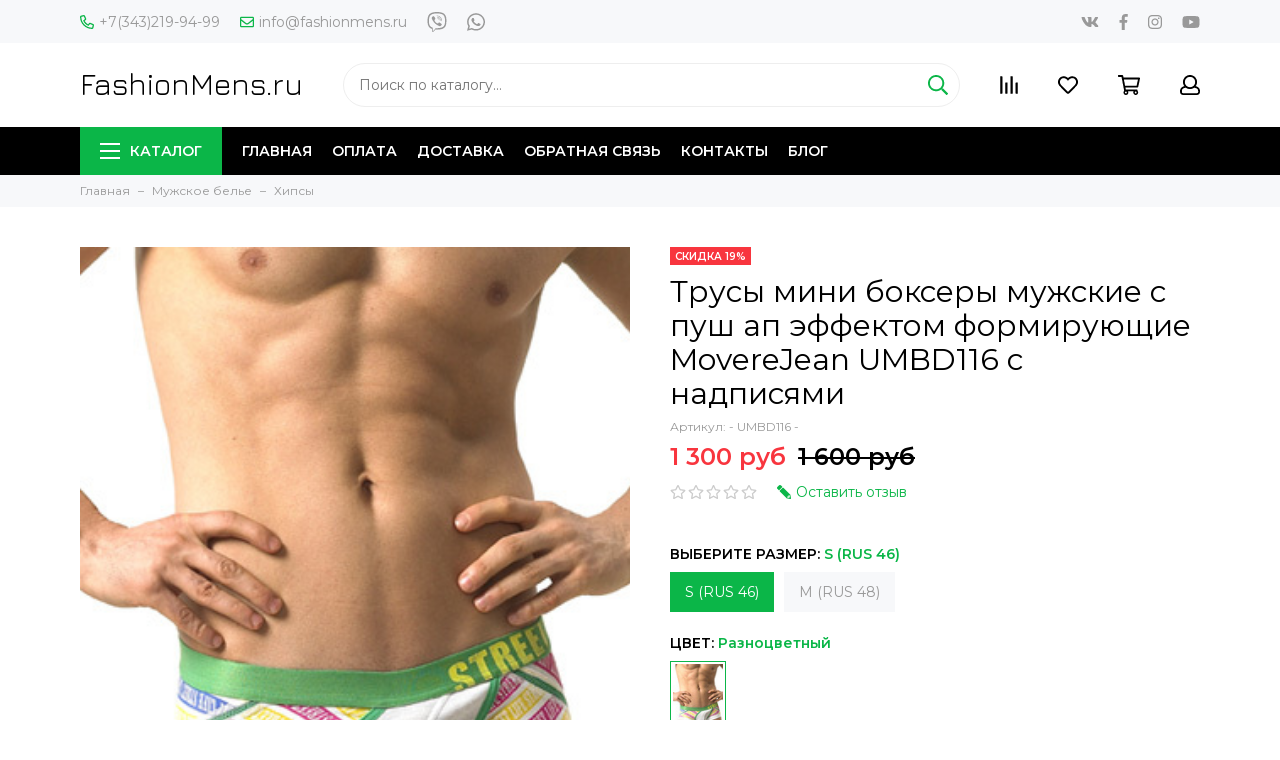

--- FILE ---
content_type: text/html; charset=utf-8
request_url: https://www.fashionmens.ru/product/moverejean-box-brief-for-men-1344586490
body_size: 20669
content:
<!doctype html>
<html lang="ru" xml:lang="ru" xmlns="http://www.w3.org/1999/xhtml">
	<head><link media='print' onload='this.media="all"' rel='stylesheet' type='text/css' href='/served_assets/public/jquery.modal-0c2631717f4ce8fa97b5d04757d294c2bf695df1d558678306d782f4bf7b4773.css'><meta data-config="{&quot;product_id&quot;:7811052}" name="page-config" content="" /><meta data-config="{&quot;money_with_currency_format&quot;:{&quot;delimiter&quot;:&quot; &quot;,&quot;separator&quot;:&quot;.&quot;,&quot;format&quot;:&quot;%n %u&quot;,&quot;unit&quot;:&quot;руб&quot;,&quot;show_price_without_cents&quot;:1},&quot;currency_code&quot;:&quot;RUR&quot;,&quot;currency_iso_code&quot;:&quot;RUB&quot;,&quot;default_currency&quot;:{&quot;title&quot;:&quot;Российский рубль&quot;,&quot;code&quot;:&quot;RUR&quot;,&quot;rate&quot;:1.0,&quot;format_string&quot;:&quot;%n %u&quot;,&quot;unit&quot;:&quot;руб&quot;,&quot;price_separator&quot;:&quot;&quot;,&quot;is_default&quot;:true,&quot;price_delimiter&quot;:&quot;&quot;,&quot;show_price_with_delimiter&quot;:true,&quot;show_price_without_cents&quot;:true},&quot;facebook&quot;:{&quot;pixelActive&quot;:false,&quot;currency_code&quot;:&quot;RUB&quot;,&quot;use_variants&quot;:null},&quot;vk&quot;:{&quot;pixel_active&quot;:null,&quot;price_list_id&quot;:null},&quot;new_ya_metrika&quot;:true,&quot;ecommerce_data_container&quot;:&quot;dataLayer&quot;,&quot;common_js_version&quot;:&quot;v2&quot;,&quot;vue_ui_version&quot;:null,&quot;feedback_captcha_enabled&quot;:null,&quot;account_id&quot;:55976,&quot;hide_items_out_of_stock&quot;:false,&quot;forbid_order_over_existing&quot;:true,&quot;minimum_items_price&quot;:null,&quot;enable_comparison&quot;:true,&quot;locale&quot;:&quot;ru&quot;,&quot;client_group&quot;:null,&quot;consent_to_personal_data&quot;:{&quot;active&quot;:false,&quot;obligatory&quot;:true,&quot;description&quot;:&quot;Настоящим подтверждаю, что я ознакомлен и согласен с условиями \u003ca href=&#39;/page/oferta&#39; target=&#39;blank&#39;\u003eоферты и политики конфиденциальности\u003c/a\u003e.&quot;},&quot;recaptcha_key&quot;:&quot;6LfXhUEmAAAAAOGNQm5_a2Ach-HWlFKD3Sq7vfFj&quot;,&quot;recaptcha_key_v3&quot;:&quot;6LcZi0EmAAAAAPNov8uGBKSHCvBArp9oO15qAhXa&quot;,&quot;yandex_captcha_key&quot;:&quot;ysc1_ec1ApqrRlTZTXotpTnO8PmXe2ISPHxsd9MO3y0rye822b9d2&quot;,&quot;checkout_float_order_content_block&quot;:true,&quot;available_products_characteristics_ids&quot;:null,&quot;sber_id_app_id&quot;:&quot;5b5a3c11-72e5-4871-8649-4cdbab3ba9a4&quot;,&quot;theme_generation&quot;:2,&quot;quick_checkout_captcha_enabled&quot;:true,&quot;max_order_lines_count&quot;:500,&quot;sber_bnpl_min_amount&quot;:1000,&quot;sber_bnpl_max_amount&quot;:150000,&quot;counter_settings&quot;:{&quot;data_layer_name&quot;:&quot;dataLayer&quot;,&quot;new_counters_setup&quot;:false,&quot;add_to_cart_event&quot;:true,&quot;remove_from_cart_event&quot;:true,&quot;add_to_wishlist_event&quot;:true},&quot;site_setting&quot;:{&quot;show_cart_button&quot;:true,&quot;show_service_button&quot;:false,&quot;show_marketplace_button&quot;:false,&quot;show_quick_checkout_button&quot;:true},&quot;warehouses&quot;:[],&quot;captcha_type&quot;:&quot;google&quot;,&quot;human_readable_urls&quot;:false}" name="shop-config" content="" /><meta name='js-evnvironment' content='production' /><meta name='default-locale' content='ru' /><meta name='insales-redefined-api-methods' content="[]" /><script src="/packs/js/shop_bundle-2b0004e7d539ecb78a46.js"></script><script type="text/javascript" src="https://static.insales-cdn.com/assets/common-js/common.v2.25.28.js"></script><script type="text/javascript" src="https://static.insales-cdn.com/assets/static-versioned/v3.72/static/libs/lodash/4.17.21/lodash.min.js"></script>
<!--InsalesCounter -->
<script type="text/javascript">
(function() {
  if (typeof window.__insalesCounterId !== 'undefined') {
    return;
  }

  try {
    Object.defineProperty(window, '__insalesCounterId', {
      value: 55976,
      writable: true,
      configurable: true
    });
  } catch (e) {
    console.error('InsalesCounter: Failed to define property, using fallback:', e);
    window.__insalesCounterId = 55976;
  }

  if (typeof window.__insalesCounterId === 'undefined') {
    console.error('InsalesCounter: Failed to set counter ID');
    return;
  }

  let script = document.createElement('script');
  script.async = true;
  script.src = '/javascripts/insales_counter.js?7';
  let firstScript = document.getElementsByTagName('script')[0];
  firstScript.parentNode.insertBefore(script, firstScript);
})();
</script>
<!-- /InsalesCounter -->

	<meta charset="utf-8">
	<meta http-equiv="X-UA-Compatible" content="IE=edge,chrome=1">
	<meta name="viewport" content="width=device-width, initial-scale=1, maximum-scale=1">
  	<meta name="yandex-verification" content="542543bb2b2a4c6b" />
	
		<meta name="robots" content="index, follow">
		<title>Трусы мини боксеры мужские с пуш ап эффектом формирующие MovereJean UMBD116 с надписями</title>
	
	<meta name="description" content="Трусы мини боксеры мужские с пуш ап эффектом формирующие MovereJean UMBD116 с надписями">
	<meta name="keywords" content="Трусы мини боксеры мужские с пуш ап эффектом формирующие MovereJean UMBD116 с надписями">
	<meta property="og:type" content="website">
	
			<link rel="canonical" href="https://www.fashionmens.ru/product/moverejean-box-brief-for-men-1344586490">
			<meta property="og:url" content="https://www.fashionmens.ru/product/moverejean-box-brief-for-men-1344586490">
			<meta property="og:title" content="Трусы мини боксеры мужские с пуш ап эффектом формирующие MovereJean UMBD116 с надписями">
			<meta property="og:description" content="Модное мужское формирующее нижнее белье оригинального дизайна. Особенности: ►патентованный секционный крой с эффектом формирования красивой формы ягодиц ► контурный передний карман-мешочек push up изогнутой линии ►эластичная зеленая резинка с надп...">
			<meta property="og:image" content="https://static.insales-cdn.com/images/products/1/369/6472049/moverejean_umbd116-1.jpg">
		
	<link href="https://static.insales-cdn.com/assets/1/4876/1094412/1741665143/favicon.png" rel="shortcut icon" type="image/png" sizes="16x16">
	<link href="https://fonts.googleapis.com/css?family=Montserrat:400,600&amp;subset=cyrillic" rel="stylesheet">
  	<link href="https://fonts.googleapis.com/css?family=Jura:400" rel="stylesheet">
	
	<link href="https://static.insales-cdn.com/assets/1/4876/1094412/1741665143/theme.css" rel="stylesheet">
	<meta name="theme-color" content="#0bb648">
	<meta name="format-detection" content="telephone=no">
	<meta name="cmsmagazine" content="325a8bc2477444d381d10a2ed1775a4d">
	
		<link rel="alternate" type="application/atom+xml" title="Блог — FashionMens.ru" href="https://www.fashionmens.ru/blog.atom">
  
		<link rel="alternate" type="application/atom+xml" title="Какие трусы лучше носить мужчинам? Шорты vs Слипы vs Боксеры — FashionMens.ru" href="https://www.fashionmens.ru/blogs/bosery-vs-brify-vs-hipsy-kakie-trusy-luchshe-nosit-tipy-muzhskogo-nizhnego-belya.atom">
  
	
<meta name='product-id' content='7811052' />
</head>
	<body class="layout layout--full">
<!-- Yandex.Metrika counter -->
<script type="text/javascript" >
   (function(m,e,t,r,i,k,a){m[i]=m[i]||function(){(m[i].a=m[i].a||[]).push(arguments)};
   m[i].l=1*new Date();k=e.createElement(t),a=e.getElementsByTagName(t)[0],k.async=1,k.src=r,a.parentNode.insertBefore(k,a)})
   (window, document, "script", "https://mc.yandex.ru/metrika/tag.js", "ym");

   ym(18301501, "init", {
        webvisor:true,
        ecommerce:dataLayer,
        clickmap:true,
        trackLinks:true,
        accurateTrackBounce:true
   });
</script>
<script type="text/javascript">
  window.dataLayer = window.dataLayer || [];
  window.dataLayer.push({"ecommerce":{"currencyCode":"RUB","detail":{"products":[{"id":7811052,"name":"Трусы мини боксеры мужские с пуш ап эффектом формирующие MovereJean UMBD116 с надписями","category":"Каталог/Бренды/Movere Jean","price":1300.0}]}}});
</script>
<noscript><div><img src="https://mc.yandex.ru/watch/18301501" style="position:absolute; left:-9999px;" alt="" /></div></noscript>
<!-- /Yandex.Metrika counter -->

		<div class="layout-page">
			<div id="insales-section-header" class="insales-section insales-section-header">
	<header>
		<!--noindex-->
		<div class="header-scheme-01 d-none d-lg-block">
			<div class="header-panel">
				<div class="container">
					<div class="row align-items-center">
						<div class="col-auto">
							<div class="contacts contacts--header">
								<ul class="contacts-items list-unstyled">
									<li class="contacts-item">
										<a href="tel:+7(343)219-94-99"><span class="far fa-phone" data-fa-transform="flip-h"></span>+7(343)219-94-99</a>
									</li><li class="contacts-item">
										<a href="mailto:info@fashionmens.ru"><span class="far fa-envelope"></span>info@fashionmens.ru</a>
									</li>
								</ul>
							</div>
						</div>
						
						
							<div class="col-auto">
								<div class="messengers messengers--header">
	<ul class="messengers-items list-unstyled">
		<li class="messengers-item messengers-item--viber"><a href="viber://add?number=79502089844" rel="noopener noreferrer nofollow" target="_blank"><span class="fab fa-viber"></span></a></li><li class="messengers-item messengers-item--whatsapp"><a href="https://api.whatsapp.com/send?phone=79502089844" rel="noopener noreferrer nofollow" target="_blank"><span class="fab fa-whatsapp"></span></a></li>
	</ul>
</div>
							</div>
						
						
						
							<div class="col text-right">
								


<div class="social social--header">
	<ul class="social-items list-unstyled">
		<li class="social-item social-item--vk"><a href="http://vk.com/" rel="noopener noreferrer nofollow" target="_blank"><span class="fab fa-vk"></span></a></li><li class="social-item social-item--facebook-f"><a href="http://facebook.com/" rel="noopener noreferrer nofollow" target="_blank"><span class="fab fa-facebook-f"></span></a></li><li class="social-item social-item--instagram"><a href="http://instagram.com/" rel="noopener noreferrer nofollow" target="_blank"><span class="fab fa-instagram"></span></a></li><li class="social-item social-item--youtube"><a href="http://youtube.com/" rel="noopener noreferrer nofollow" target="_blank"><span class="fab fa-youtube"></span></a></li>
	</ul>
</div>
							</div>
						
					</div>
				</div>
			</div>
		</div>
		<!--/noindex-->
		<!--noindex-->
		<div class="header-scheme-02">
			<div class="header-main">
				<div class="container">
					<div class="row align-items-center">
						<div class="col-12 col-sm col-md col-lg-auto text-center text-lg-left">
                          <a href="https://www.fashionmens.ru" class="logo"><span>FashionMens.ru</span></a>
						</div>
						<div class="col d-none d-lg-block">
							<div class="search search--header">
								<form action="/search" method="get" class="search-form">
									
									<input type="search" name="q" class="search-input js-search-input" placeholder="Поиск по каталогу&hellip;" autocomplete="off" required>
									<button type="submit" class="search-button"><span class="far fa-search"></span></button>
									<div class="search-results js-search-results"></div>
								</form>
							</div>
						</div>
						<div class="col-12 col-lg-auto">
							<div class="user_icons js-clone" data-clone-target="js-user_icons-clone">
								<ul class="user_icons-items list-unstyled d-flex d-lg-block">
									<li class="user_icons-item user_icons-item-menu d-inline-block d-lg-none js-user_icons-item">
										<button class="user_icons-icon user_icons-icon-menu js-user_icons-icon-menu">
											<span class="far fa-bars"></span>
										</button>
										<div class="user_icons-popup">
											<div class="popup js-popup-menu overflow-hidden">
												<div class="popup-scroll js-popup-scroll">
													<div class="popup-title">Меню<button class="button button--empty button--icon popup-close js-popup-close"><span class="far fa-times fa-lg"></span></button></div>
													<div class="popup-content popup-content-menu popup-content-search">
														<div class="search search--popup">
															<form action="/search" method="get" class="search-form">
																
																<input type="search" name="q" class="search-input" placeholder="Поиск по каталогу&hellip;" autocomplete="off" required>
																<button type="submit" class="search-button"><span class="far fa-search"></span></button>
															</form>
														</div>
													</div>
													
														<ul class="popup-content popup-content-menu js-popup-content-menu"></ul>
													
													<ul class="popup-content popup-content-menu popup-content-links list-unstyled">
														<li class="popup-content-link"><a href="/">Главная</a></li><li class="popup-content-link"><a href="/page/oplata">Оплата</a></li><li class="popup-content-link"><a href="/page/dostavka">Доставка</a></li><li class="popup-content-link"><a href="/page/feedback">Обратная связь</a></li><li class="popup-content-link"><a href="/page/contact">Контакты</a></li><li class="popup-content-link"><a href="/blog">Блог</a></li>
													</ul>
													<div class="popup-content popup-content-contacts">
														
															<div class="popup-content-contact"><a href="tel:+7(343)219-94-99"><span class="far fa-phone" data-fa-transform="flip-h"></span>+7(343)219-94-99</a></div>
														
														
															<div class="popup-content-contact"><a href="mailto:info@fashionmens.ru"><span class="far fa-envelope"></span>info@fashionmens.ru</a></div>
														
														
														
															<div class="popup-content-contact">
																<div class="messengers messengers--header">
	<ul class="messengers-items list-unstyled">
		<li class="messengers-item messengers-item--viber"><a href="viber://add?number=79502089844" rel="noopener noreferrer nofollow" target="_blank"><span class="fab fa-viber"></span></a></li><li class="messengers-item messengers-item--whatsapp"><a href="https://api.whatsapp.com/send?phone=79502089844" rel="noopener noreferrer nofollow" target="_blank"><span class="fab fa-whatsapp"></span></a></li>
	</ul>
</div>
															</div>
														
													</div>
												</div>
											</div>
											<div class="popup-shade js-popup-close"></div>
										</div>
									</li><li class="user_icons-item js-user_icons-item">
										<a href="/compares" class="user_icons-icon js-user_icons-icon-compares">
											<span class="far fa-align-right" data-fa-transform="rotate-90"></span>
											<span class="bage bage-compares js-bage-compares"></span>
										</a>
										<div class="user_icons-popup">
											<div class="popup">
												<div class="popup-title">Сравнение<button class="button button--empty button--icon popup-close js-popup-close"><span class="far fa-times fa-lg"></span></button></div>
												<div class="js-popup-compares"></div>
											</div>
											<div class="popup-shade js-popup-close"></div>
										</div>
									</li><li class="user_icons-item js-user_icons-item">
										<a href="/page/favorites" class="user_icons-icon js-user_icons-icon-favorites">
											<span class="far fa-heart"></span>
											<span class="bage bage-favorites js-bage-favorites"></span>
										</a>
										<div class="user_icons-popup">
											<div class="popup">
												<div class="popup-title">Избранное<button class="button button--empty button--icon popup-close js-popup-close"><span class="far fa-times fa-lg"></span></button></div>
												<div class="js-popup-favorites"></div>
											</div>
											<div class="popup-shade js-popup-close"></div>
										</div>
									</li><li class="user_icons-item js-user_icons-item">
										<a href="/cart_items" class="user_icons-icon js-user_icons-icon-cart">
											<span class="far fa-shopping-cart"></span>
											<span class="bage bage-cart js-bage-cart"></span>
										</a>
										<div class="user_icons-popup">
											<div class="popup">
												<div class="popup-title">Корзина<button class="button button--empty button--icon popup-close js-popup-close"><span class="far fa-times fa-lg"></span></button></div>
												<div class="js-popup-cart"></div>
											</div>
											<div class="popup-shade js-popup-close"></div>
										</div>
									</li><li class="user_icons-item js-user_icons-item">
										<a href="/client_account/login" class="user_icons-icon js-user_icons-icon-client">
											<span class="far fa-user"></span>
										</a>
										<div class="user_icons-popup">
											<div class="popup popup-client_new">
												<div class="popup-title">Личный кабинет<button class="button button--empty button--icon popup-close js-popup-close"><span class="far fa-times fa-lg"></span></button></div>
												<div class="js-popup-client">
													
														<div class="popup--empty text-center">
															<span class="far fa-user fa-3x"></span>
															<div class="dropdown_products-action"><div class="row"><div class="col-12 col-lg-6"><a href="/client_account/login" class="button button--primary button--block button--small">Авторизация</a></div><div class="col-12 col-lg-6"><a href="/client_account/contacts/new" class="button button--secondary button--block button--small">Регистрация</a></div></div></div>
														</div>
													
												</div>
											</div>
											<div class="popup-shade js-popup-close"></div>
										</div>
									</li>
								</ul>
							</div>
						</div>
					</div>
				</div>
			</div>
		</div>
		<!--/noindex-->
		<div class="header-scheme-03 d-none d-lg-block">
			<div class="header-menu js-header-menu">
				<div class="container">
					<div class="row">
						<div class="col">
							<nav class="nav">
								<ul class="nav-items list-unstyled js-nav-items is-overflow">
									<li class="nav-item nav-item--collections js-nav-item"><a href="/collection/all" class="hamburger-trigger js-nav-collections-trigger" data-target="hamburger"><span class="hamburger hamburger--arrow-down"><span></span><span></span><span></span></span>Каталог</a></li><li class="nav-item js-nav-item"><a href="/">Главная</a></li><li class="nav-item js-nav-item"><a href="/page/oplata">Оплата</a></li><li class="nav-item js-nav-item"><a href="/page/dostavka">Доставка</a></li><li class="nav-item js-nav-item"><a href="/page/feedback">Обратная связь</a></li><li class="nav-item js-nav-item"><a href="/page/contact">Контакты</a></li><li class="nav-item js-nav-item"><a href="/blog">Блог</a></li><li class="nav-item nav-item--dropdown js-nav-item--dropdown d-none"><span class="far fa-ellipsis-h fa-lg"></span><div class="user_icons-popup"><div class="popup"><ul class="list-unstyled js-popup-nav"></ul></div></div></li>
								</ul>
							</nav>
							
								
								
								
									<nav class="nav-collections js-nav-collections js-nav-collections-trigger js-clone" data-target="dorpdown" data-clone-target="js-nav-sidebar-clone">
										<ul class="list-unstyled">
											
												
													<li data-collection-id="870483">
														
															<a href="/collection/muzhskoe-nizhnee-beljo-trusy" class="nav-collections-toggle js-nav-collections-toggle nav-collections-toggle--next" data-type="next" data-target="870483">Мужское белье<span class="nav-arrow-toggle js-nav-arrow-toggle"><span class="far fa-chevron-right"></span></span></a>
															<ul class="list-unstyled">
																<li class="nav-collections-back d-block d-lg-none"><a href="/collection/muzhskoe-nizhnee-beljo-trusy" class="nav-collections-toggle js-nav-collections-toggle nav-collections-toggle--back" data-type="back" data-target="870483"><span class="nav-arrow-toggle"><span class="far fa-chevron-left"></span></span>Назад</a></li>
																<li class="nav-collections-title d-block d-lg-none"><a href="/collection/muzhskoe-nizhnee-beljo-trusy">Мужское белье</a></li>
																
																	
																		<li data-collection-id="2727304">
																			
																				<a href="/collection/new-nizhnee-belie-muzhskie-trusy-novinki">Новое</a>
																			
																		</li>
																	
																
																	
																		<li data-collection-id="870588">
																			
																				<a href="/collection/muzhskie-trusy-boksery">Боксеры</a>
																			
																		</li>
																	
																
																	
																		<li data-collection-id="1434911">
																			
																				<a href="/collection/muzhskie-semejnye-trusy-shorty">Трусы-Шорты</a>
																			
																		</li>
																	
																
																	
																		<li data-collection-id="870541">
																			
																				<a href="/collection/kupit-muzhskie-trusy-hipsy-tranki-mini">Хипсы</a>
																			
																		</li>
																	
																
																	
																		<li data-collection-id="1579805">
																			
																				<a href="/collection/muzhskie-trusy-slipy-plavki-brify" class="nav-collections-toggle js-nav-collections-toggle nav-collections-toggle--next" data-type="next" data-target="1579805">Слипы, Брифы, Плавки<span class="nav-arrow-toggle js-nav-arrow-toggle"><span class="far fa-chevron-right"></span></span></a>
																				<ul class="list-unstyled">
																					<li class="nav-collections-back d-block d-lg-none"><a href="/collection/muzhskie-trusy-slipy-plavki-brify" class="nav-collections-toggle js-nav-collections-toggle nav-collections-toggle--back" data-type="back" data-target="1579805"><span class="nav-arrow-toggle"><span class="far fa-chevron-left"></span></span>Назад</a></li>
																					<li class="nav-collections-title d-block d-lg-none"><a href="/collection/muzhskie-trusy-slipy-plavki-brify">Слипы, Брифы, Плавки</a></li>
																					
																						
																							<li data-collection-id="2659814">
																								<a href="/collection/kupit-muzhskie-trusy-brify-slipy-mini-mikro">Трусы Мини Микро Бикини</a>
																							</li>
																						
																					
																						
																							<li data-collection-id="17125310">
																								<a href="/collection/tanga-trusy-muzhskie">Танга</a>
																							</li>
																						
																					
																						
																							<li data-collection-id="20485309">
																								<a href="/collection/brazily">Бразилы</a>
																							</li>
																						
																					
																				</ul>
																			
																		</li>
																	
																
																	
																		<li data-collection-id="1458026">
																			
																				<a href="/collection/dzhoki">Джоки</a>
																			
																		</li>
																	
																
																	
																		<li data-collection-id="1435710">
																			
																				<a href="/collection/muzhskie-stringi-tongi">Стринги, Тонги</a>
																			
																		</li>
																	
																
																	
																		<li data-collection-id="7447931">
																			
																				<a href="/collection/kupit-muzhskie-trusy-plavki-dlya-plavanija-plyazha-moskva" class="nav-collections-toggle js-nav-collections-toggle nav-collections-toggle--next" data-type="next" data-target="7447931">Плавки и Шорты для плавания<span class="nav-arrow-toggle js-nav-arrow-toggle"><span class="far fa-chevron-right"></span></span></a>
																				<ul class="list-unstyled">
																					<li class="nav-collections-back d-block d-lg-none"><a href="/collection/kupit-muzhskie-trusy-plavki-dlya-plavanija-plyazha-moskva" class="nav-collections-toggle js-nav-collections-toggle nav-collections-toggle--back" data-type="back" data-target="7447931"><span class="nav-arrow-toggle"><span class="far fa-chevron-left"></span></span>Назад</a></li>
																					<li class="nav-collections-title d-block d-lg-none"><a href="/collection/kupit-muzhskie-trusy-plavki-dlya-plavanija-plyazha-moskva">Плавки и Шорты для плавания</a></li>
																					
																						
																							<li data-collection-id="1375373">
																								<a href="/collection/kupit-muzhskie-kupalnye-shorty-dlja-kupanija">Купальные Шорты</a>
																							</li>
																						
																					
																						
																							<li data-collection-id="9147317">
																								<a href="/collection/kupit-kupalnie-plavki-brify-slipy-dlya-plavaniya">Плавки Брифы Слипы</a>
																							</li>
																						
																					
																				</ul>
																			
																		</li>
																	
																
																	
																		<li data-collection-id="1937820">
																			
																				<a href="/collection/termobelie-muzhskoe-letnee-i-zimnee" class="nav-collections-toggle js-nav-collections-toggle nav-collections-toggle--next" data-type="next" data-target="1937820">Термобелье<span class="nav-arrow-toggle js-nav-arrow-toggle"><span class="far fa-chevron-right"></span></span></a>
																				<ul class="list-unstyled">
																					<li class="nav-collections-back d-block d-lg-none"><a href="/collection/termobelie-muzhskoe-letnee-i-zimnee" class="nav-collections-toggle js-nav-collections-toggle nav-collections-toggle--back" data-type="back" data-target="1937820"><span class="nav-arrow-toggle"><span class="far fa-chevron-left"></span></span>Назад</a></li>
																					<li class="nav-collections-title d-block d-lg-none"><a href="/collection/termobelie-muzhskoe-letnee-i-zimnee">Термобелье</a></li>
																					
																						
																							<li data-collection-id="10151715">
																								<a href="/collection/kupit-kalsony-podshtanniki-muzhskie">Кальсоны, подштанники</a>
																							</li>
																						
																					
																				</ul>
																			
																		</li>
																	
																
															</ul>
														
													</li>
												
											
												
													<li data-collection-id="9545943">
														
															<a href="/collection/verhnyaya-odezhda" class="nav-collections-toggle js-nav-collections-toggle nav-collections-toggle--next" data-type="next" data-target="9545943">Верхняя одежда<span class="nav-arrow-toggle js-nav-arrow-toggle"><span class="far fa-chevron-right"></span></span></a>
															<ul class="list-unstyled">
																<li class="nav-collections-back d-block d-lg-none"><a href="/collection/verhnyaya-odezhda" class="nav-collections-toggle js-nav-collections-toggle nav-collections-toggle--back" data-type="back" data-target="9545943"><span class="nav-arrow-toggle"><span class="far fa-chevron-left"></span></span>Назад</a></li>
																<li class="nav-collections-title d-block d-lg-none"><a href="/collection/verhnyaya-odezhda">Верхняя одежда</a></li>
																
																	
																		<li data-collection-id="9545948">
																			
																				<a href="/collection/kurtki">Куртки</a>
																			
																		</li>
																	
																
																	
																		<li data-collection-id="9547961">
																			
																				<a href="/collection/parki-kurti-zima-osen">Парки</a>
																			
																		</li>
																	
																
																	
																		<li data-collection-id="9545949">
																			
																				<a href="/collection/palto">Пальто и плащи</a>
																			
																		</li>
																	
																
																	
																		<li data-collection-id="9621569">
																			
																				<a href="/collection/mantii">Мантии</a>
																			
																		</li>
																	
																
															</ul>
														
													</li>
												
											
												
													<li data-collection-id="2087505">
														
															<a href="/collection/kupit-muzhskie-tolstovki-kofty" class="nav-collections-toggle js-nav-collections-toggle nav-collections-toggle--next" data-type="next" data-target="2087505">Толстовки<span class="nav-arrow-toggle js-nav-arrow-toggle"><span class="far fa-chevron-right"></span></span></a>
															<ul class="list-unstyled">
																<li class="nav-collections-back d-block d-lg-none"><a href="/collection/kupit-muzhskie-tolstovki-kofty" class="nav-collections-toggle js-nav-collections-toggle nav-collections-toggle--back" data-type="back" data-target="2087505"><span class="nav-arrow-toggle"><span class="far fa-chevron-left"></span></span>Назад</a></li>
																<li class="nav-collections-title d-block d-lg-none"><a href="/collection/kupit-muzhskie-tolstovki-kofty">Толстовки</a></li>
																
																	
																		<li data-collection-id="9837479">
																			
																				<a href="/collection/kupit-muzhskie-hudi">Кофты худи</a>
																			
																		</li>
																	
																
																	
																		<li data-collection-id="9837493">
																			
																				<a href="/collection/kupit-muzhskie-svitshoty">Свитшоты</a>
																			
																		</li>
																	
																
															</ul>
														
													</li>
												
											
												
													<li data-collection-id="9937215">
														
															<a href="/collection/kupit-dzhempery">Джемперы, Свитеры</a>
														
													</li>
												
											
												
													<li data-collection-id="2087502">
														
															<a href="/collection/shop-muzhskie-sportivnye-bryuki-shtany-internet-magazin">Брюки Трико</a>
														
													</li>
												
											
												
													<li data-collection-id="2087503">
														
															<a href="/collection/shop-muzhskie-sportivnye-shorty-internet-magazin" class="nav-collections-toggle js-nav-collections-toggle nav-collections-toggle--next" data-type="next" data-target="2087503">Шорты<span class="nav-arrow-toggle js-nav-arrow-toggle"><span class="far fa-chevron-right"></span></span></a>
															<ul class="list-unstyled">
																<li class="nav-collections-back d-block d-lg-none"><a href="/collection/shop-muzhskie-sportivnye-shorty-internet-magazin" class="nav-collections-toggle js-nav-collections-toggle nav-collections-toggle--back" data-type="back" data-target="2087503"><span class="nav-arrow-toggle"><span class="far fa-chevron-left"></span></span>Назад</a></li>
																<li class="nav-collections-title d-block d-lg-none"><a href="/collection/shop-muzhskie-sportivnye-shorty-internet-magazin">Шорты</a></li>
																
																	
																		<li data-collection-id="2629363">
																			
																				<a href="/collection/kupit-muzhskie-korotkie-shorty">Короткие Спортивные Шорты</a>
																			
																		</li>
																	
																
																	
																		<li data-collection-id="3066463">
																			
																				<a href="/collection/muzhskie-dlinnye-shorty">Длинные Спортивные Шорты</a>
																			
																		</li>
																	
																
															</ul>
														
													</li>
												
											
												
													<li data-collection-id="1078632">
														
															<a href="/collection/muzhskie-futbolki-stretch" class="nav-collections-toggle js-nav-collections-toggle nav-collections-toggle--next" data-type="next" data-target="1078632">Футболки<span class="nav-arrow-toggle js-nav-arrow-toggle"><span class="far fa-chevron-right"></span></span></a>
															<ul class="list-unstyled">
																<li class="nav-collections-back d-block d-lg-none"><a href="/collection/muzhskie-futbolki-stretch" class="nav-collections-toggle js-nav-collections-toggle nav-collections-toggle--back" data-type="back" data-target="1078632"><span class="nav-arrow-toggle"><span class="far fa-chevron-left"></span></span>Назад</a></li>
																<li class="nav-collections-title d-block d-lg-none"><a href="/collection/muzhskie-futbolki-stretch">Футболки</a></li>
																
																	
																		<li data-collection-id="1078627">
																			
																				<a href="/collection/muzhskie-majki" class="nav-collections-toggle js-nav-collections-toggle nav-collections-toggle--next" data-type="next" data-target="1078627">Майки<span class="nav-arrow-toggle js-nav-arrow-toggle"><span class="far fa-chevron-right"></span></span></a>
																				<ul class="list-unstyled">
																					<li class="nav-collections-back d-block d-lg-none"><a href="/collection/muzhskie-majki" class="nav-collections-toggle js-nav-collections-toggle nav-collections-toggle--back" data-type="back" data-target="1078627"><span class="nav-arrow-toggle"><span class="far fa-chevron-left"></span></span>Назад</a></li>
																					<li class="nav-collections-title d-block d-lg-none"><a href="/collection/muzhskie-majki">Майки</a></li>
																					
																						
																							<li data-collection-id="3206510">
																								<a href="/collection/muzhskie-majki-s-kapyushonom-kupit">мужские майки с капюшоном</a>
																							</li>
																						
																					
																						
																							<li data-collection-id="3206532">
																								<a href="/collection/muzhskie-majki-bortsovki-kupit">майки борцовки</a>
																							</li>
																						
																					
																				</ul>
																			
																		</li>
																	
																
																	
																		<li data-collection-id="2529736">
																			
																				<a href="/collection/kupit-muzhskie-dizaynerskie-futbolki-mayki-magazin">Дизайнерские Футболки</a>
																			
																		</li>
																	
																
																	
																		<li data-collection-id="1435911">
																			
																				<a href="/collection/kupit-muzhskie-futbolki-s-dlinnym-rukavom">Футболки с длинным рукавом</a>
																			
																		</li>
																	
																
																	
																		<li data-collection-id="9350738">
																			
																				<a href="/collection/kupit-muzhskiye-futbolki-s-korotkim-rukavom">Футболки с коротким рукавом</a>
																			
																		</li>
																	
																
																	
																		<li data-collection-id="9348831">
																			
																				<a href="/collection/kupit-muzhskie-futbolki-bez-rukavov">Футболки без рукавов</a>
																			
																		</li>
																	
																
																	
																		<li data-collection-id="1435882">
																			
																				<a href="/collection/kupit-muzhskie-futbolki-s-v-obraznym-vyrezom-vorotom-internet-magazin">Футболки V ворот</a>
																			
																		</li>
																	
																
																	
																		<li data-collection-id="1435880">
																			
																				<a href="/collection/muzhskie-futbolki-s-kruglym-vyrezom-vorotom-internet-magazin">Футболки O ворот</a>
																			
																		</li>
																	
																
																	
																		<li data-collection-id="1435912">
																			
																				<a href="/collection/muzhskie-futbolki-na-pugovitsah-molnii">На пуговицах и молнии</a>
																			
																		</li>
																	
																
															</ul>
														
													</li>
												
											
												
													<li data-collection-id="2062894">
														
															<a href="/collection/shop-muzhskaja-sportivnaja-odezhda-internet-magazin" class="nav-collections-toggle js-nav-collections-toggle nav-collections-toggle--next" data-type="next" data-target="2062894">Спортивная одежда<span class="nav-arrow-toggle js-nav-arrow-toggle"><span class="far fa-chevron-right"></span></span></a>
															<ul class="list-unstyled">
																<li class="nav-collections-back d-block d-lg-none"><a href="/collection/shop-muzhskaja-sportivnaja-odezhda-internet-magazin" class="nav-collections-toggle js-nav-collections-toggle nav-collections-toggle--back" data-type="back" data-target="2062894"><span class="nav-arrow-toggle"><span class="far fa-chevron-left"></span></span>Назад</a></li>
																<li class="nav-collections-title d-block d-lg-none"><a href="/collection/shop-muzhskaja-sportivnaja-odezhda-internet-magazin">Спортивная одежда</a></li>
																
																	
																		<li data-collection-id="2463573">
																			
																				<a href="/collection/new_sportivnaya-odezhda">new_SPORT STYLE</a>
																			
																		</li>
																	
																
																	
																		<li data-collection-id="9546128">
																			
																				<a href="/collection/sportivnye-kostyumy">Спортивные костюмы</a>
																			
																		</li>
																	
																
																	
																		<li data-collection-id="2087504">
																			
																				<a href="/collection/shop-muzhskie-sportivnye-fitness-sport-futbolki-dlja-zala-internet-magazin" class="nav-collections-toggle js-nav-collections-toggle nav-collections-toggle--next" data-type="next" data-target="2087504">Футболки Спортивные<span class="nav-arrow-toggle js-nav-arrow-toggle"><span class="far fa-chevron-right"></span></span></a>
																				<ul class="list-unstyled">
																					<li class="nav-collections-back d-block d-lg-none"><a href="/collection/shop-muzhskie-sportivnye-fitness-sport-futbolki-dlja-zala-internet-magazin" class="nav-collections-toggle js-nav-collections-toggle nav-collections-toggle--back" data-type="back" data-target="2087504"><span class="nav-arrow-toggle"><span class="far fa-chevron-left"></span></span>Назад</a></li>
																					<li class="nav-collections-title d-block d-lg-none"><a href="/collection/shop-muzhskie-sportivnye-fitness-sport-futbolki-dlja-zala-internet-magazin">Футболки Спортивные</a></li>
																					
																						
																							<li data-collection-id="2179734">
																								<a href="/collection/shop-muzhskie-sportivnye-fitness-majki-internet-magazin">Спортивные майки</a>
																							</li>
																						
																					
																				</ul>
																			
																		</li>
																	
																
															</ul>
														
													</li>
												
											
												
													<li data-collection-id="1426099">
														
															<a href="/collection/muzhskaya-plyazhnaya-odezhda" class="nav-collections-toggle js-nav-collections-toggle nav-collections-toggle--next" data-type="next" data-target="1426099">Пляжная одежда<span class="nav-arrow-toggle js-nav-arrow-toggle"><span class="far fa-chevron-right"></span></span></a>
															<ul class="list-unstyled">
																<li class="nav-collections-back d-block d-lg-none"><a href="/collection/muzhskaya-plyazhnaya-odezhda" class="nav-collections-toggle js-nav-collections-toggle nav-collections-toggle--back" data-type="back" data-target="1426099"><span class="nav-arrow-toggle"><span class="far fa-chevron-left"></span></span>Назад</a></li>
																<li class="nav-collections-title d-block d-lg-none"><a href="/collection/muzhskaya-plyazhnaya-odezhda">Пляжная одежда</a></li>
																
																	
																		<li data-collection-id="1431762">
																			
																				<a href="/collection/muzhskie-plavki-shorty-plavatelnye" class="nav-collections-toggle js-nav-collections-toggle nav-collections-toggle--next" data-type="next" data-target="1431762">Плавки для Плавания<span class="nav-arrow-toggle js-nav-arrow-toggle"><span class="far fa-chevron-right"></span></span></a>
																				<ul class="list-unstyled">
																					<li class="nav-collections-back d-block d-lg-none"><a href="/collection/muzhskie-plavki-shorty-plavatelnye" class="nav-collections-toggle js-nav-collections-toggle nav-collections-toggle--back" data-type="back" data-target="1431762"><span class="nav-arrow-toggle"><span class="far fa-chevron-left"></span></span>Назад</a></li>
																					<li class="nav-collections-title d-block d-lg-none"><a href="/collection/muzhskie-plavki-shorty-plavatelnye">Плавки для Плавания</a></li>
																					
																						
																							<li data-collection-id="9171899">
																								<a href="/collection/kupit-muzhskie-kupalnie-plavki-boksery-hipsy-dlja-plavanija">Плавки шорты</a>
																							</li>
																						
																					
																						
																							<li data-collection-id="1315024">
																								<a href="/collection/muzhskie-kupalnie-plavki">Плавки мини (узкие)</a>
																							</li>
																						
																					
																						
																							<li data-collection-id="2413586">
																								<a href="/collection/kupit-muzhskie-plavki-stringi-tongi-kupalnye-pljazhnye">Стринги, тонги</a>
																							</li>
																						
																					
																				</ul>
																			
																		</li>
																	
																
																	
																		<li data-collection-id="1441024">
																			
																				<a href="/collection/muzhskie-plavatelnye-shorty-dlja-pljazha">Плавательные Шорты</a>
																			
																		</li>
																	
																
																	
																		<li data-collection-id="1441023">
																			
																				<a href="/collection/muzhskie-plyazhnye-shorty-dlja-plazha-korotkie">Пляжные Шорты</a>
																			
																		</li>
																	
																
																	
																		<li data-collection-id="2062157">
																			
																				<a href="/collection/muzhskie-mayki-dlya-plyazha">Пляжные Майки</a>
																			
																		</li>
																	
																
															</ul>
														
													</li>
												
											
												
													<li data-collection-id="2152485">
														
															<a href="/collection/muzhskaja-domashnaja-odezhda" class="nav-collections-toggle js-nav-collections-toggle nav-collections-toggle--next" data-type="next" data-target="2152485">Домашняя одежда<span class="nav-arrow-toggle js-nav-arrow-toggle"><span class="far fa-chevron-right"></span></span></a>
															<ul class="list-unstyled">
																<li class="nav-collections-back d-block d-lg-none"><a href="/collection/muzhskaja-domashnaja-odezhda" class="nav-collections-toggle js-nav-collections-toggle nav-collections-toggle--back" data-type="back" data-target="2152485"><span class="nav-arrow-toggle"><span class="far fa-chevron-left"></span></span>Назад</a></li>
																<li class="nav-collections-title d-block d-lg-none"><a href="/collection/muzhskaja-domashnaja-odezhda">Домашняя одежда</a></li>
																
																	
																		<li data-collection-id="2152519">
																			
																				<a href="/collection/domashnie-kostumy-muzhskie">Домашние костюмы</a>
																			
																		</li>
																	
																
																	
																		<li data-collection-id="2190610">
																			
																				<a href="/collection/pizhamy-muzhskie-dlja-sna">Пижамы</a>
																			
																		</li>
																	
																
																	
																		<li data-collection-id="2152517">
																			
																				<a href="/collection/halaty">Халаты</a>
																			
																		</li>
																	
																
																	
																		<li data-collection-id="2152486">
																			
																				<a href="/collection/domashnie-bryuki">Брюки Домашние</a>
																			
																		</li>
																	
																
															</ul>
														
													</li>
												
											
												
													<li data-collection-id="870473">
														
															<a href="/collection/brands" class="nav-collections-toggle js-nav-collections-toggle nav-collections-toggle--next" data-type="next" data-target="870473">Бренды<span class="nav-arrow-toggle js-nav-arrow-toggle"><span class="far fa-chevron-right"></span></span></a>
															<ul class="list-unstyled">
																<li class="nav-collections-back d-block d-lg-none"><a href="/collection/brands" class="nav-collections-toggle js-nav-collections-toggle nav-collections-toggle--back" data-type="back" data-target="870473"><span class="nav-arrow-toggle"><span class="far fa-chevron-left"></span></span>Назад</a></li>
																<li class="nav-collections-title d-block d-lg-none"><a href="/collection/brands">Бренды</a></li>
																
																	
																		<li data-collection-id="2708927">
																			
																				<a href="/collection/2eros">2eros</a>
																			
																		</li>
																	
																
																	
																		<li data-collection-id="1004131">
																			
																				<a href="/collection/muzhskoe-beljo-odezhda-v-retro-vintazhnom-stile-brend-go-softwear-american-jock">Go Softwear + American Jock</a>
																			
																		</li>
																	
																
																	
																		<li data-collection-id="9187755">
																			
																				<a href="/collection/hom" class="nav-collections-toggle js-nav-collections-toggle nav-collections-toggle--next" data-type="next" data-target="9187755">HOM<span class="nav-arrow-toggle js-nav-arrow-toggle"><span class="far fa-chevron-right"></span></span></a>
																				<ul class="list-unstyled">
																					<li class="nav-collections-back d-block d-lg-none"><a href="/collection/hom" class="nav-collections-toggle js-nav-collections-toggle nav-collections-toggle--back" data-type="back" data-target="9187755"><span class="nav-arrow-toggle"><span class="far fa-chevron-left"></span></span>Назад</a></li>
																					<li class="nav-collections-title d-block d-lg-none"><a href="/collection/hom">HOM</a></li>
																					
																						
																							<li data-collection-id="9407839">
																								<a href="/collection/hom-nizhnee-belie">Нижнее Белье HOM</a>
																							</li>
																						
																					
																						
																							<li data-collection-id="9187794">
																								<a href="/collection/hom-plavki">Плавки HOM</a>
																							</li>
																						
																					
																						
																							<li data-collection-id="9187786">
																								<a href="/collection/plyazhnye-shorty-hom">Пляжные шорты HOM</a>
																							</li>
																						
																					
																						
																							<li data-collection-id="9683351">
																								<a href="/collection/hom-domashnaja-odezhda">Домашние костюмы HOM</a>
																							</li>
																						
																					
																				</ul>
																			
																		</li>
																	
																
																	
																		<li data-collection-id="887181">
																			
																				<a href="/collection/muzhskoe-beljo-trusy-movere-jean">Movere Jean</a>
																			
																		</li>
																	
																
																	
																		<li data-collection-id="1345667">
																			
																				<a href="/collection/muzhskoe-beljo-trusy-odezhda-modus-vivendi" class="nav-collections-toggle js-nav-collections-toggle nav-collections-toggle--next" data-type="next" data-target="1345667">Modus Vivendi<span class="nav-arrow-toggle js-nav-arrow-toggle"><span class="far fa-chevron-right"></span></span></a>
																				<ul class="list-unstyled">
																					<li class="nav-collections-back d-block d-lg-none"><a href="/collection/muzhskoe-beljo-trusy-odezhda-modus-vivendi" class="nav-collections-toggle js-nav-collections-toggle nav-collections-toggle--back" data-type="back" data-target="1345667"><span class="nav-arrow-toggle"><span class="far fa-chevron-left"></span></span>Назад</a></li>
																					<li class="nav-collections-title d-block d-lg-none"><a href="/collection/muzhskoe-beljo-trusy-odezhda-modus-vivendi">Modus Vivendi</a></li>
																					
																						
																							<li data-collection-id="1799428">
																								<a href="/collection/modus-vivendi-muzhskie-kupalnye-plavki-shorty">Плавки Modus Vivendi</a>
																							</li>
																						
																					
																						
																							<li data-collection-id="1799341">
																								<a href="/collection/muzhskie-futbolki-modus-vivendi">Футболки Майки Modus Vivendi</a>
																							</li>
																						
																					
																						
																							<li data-collection-id="1799342">
																								<a href="/collection/modus-vivendi-shorty">Шорты Modus Vivendi</a>
																							</li>
																						
																					
																				</ul>
																			
																		</li>
																	
																
																	
																		<li data-collection-id="6307768">
																			
																				<a href="/collection/soabwear">SB wear</a>
																			
																		</li>
																	
																
																	
																		<li data-collection-id="3084266">
																			
																				<a href="/collection/teamm8">Teamm8</a>
																			
																		</li>
																	
																
																	
																		<li data-collection-id="2108732">
																			
																				<a href="/collection/pistol-pete">Pistol Pete</a>
																			
																		</li>
																	
																
																	
																		<li data-collection-id="2725452">
																			
																				<a href="/collection/supawear">Supawear</a>
																			
																		</li>
																	
																
																	
																		<li data-collection-id="911546">
																			
																				<a href="/collection/emporio-armani">Emporio Armani</a>
																			
																		</li>
																	
																
																	
																		<li data-collection-id="944806">
																			
																				<a href="/collection/whittall-and-shon">Whittall & Shon</a>
																			
																		</li>
																	
																
																	
																		<li data-collection-id="1630243">
																			
																				<a href="/collection/mens-swimwear-vuthy-kupalnye-plavki-shorty">Vuthy Swimwear</a>
																			
																		</li>
																	
																
																	
																		<li data-collection-id="944533">
																			
																				<a href="/collection/brend-pikante">Pikante</a>
																			
																		</li>
																	
																
																	
																		<li data-collection-id="1929489">
																			
																				<a href="/collection/tervel-muzhskoe-sportivnoe-termobelie" class="nav-collections-toggle js-nav-collections-toggle nav-collections-toggle--next" data-type="next" data-target="1929489">Tervel<span class="nav-arrow-toggle js-nav-arrow-toggle"><span class="far fa-chevron-right"></span></span></a>
																				<ul class="list-unstyled">
																					<li class="nav-collections-back d-block d-lg-none"><a href="/collection/tervel-muzhskoe-sportivnoe-termobelie" class="nav-collections-toggle js-nav-collections-toggle nav-collections-toggle--back" data-type="back" data-target="1929489"><span class="nav-arrow-toggle"><span class="far fa-chevron-left"></span></span>Назад</a></li>
																					<li class="nav-collections-title d-block d-lg-none"><a href="/collection/tervel-muzhskoe-sportivnoe-termobelie">Tervel</a></li>
																					
																						
																							<li data-collection-id="944459">
																								<a href="/collection/brend-undergear">Undergear</a>
																							</li>
																						
																					
																				</ul>
																			
																		</li>
																	
																
															</ul>
														
													</li>
												
											
										</ul>
									</nav>
								
							
						</div>
						<div class="col col-auto align-self-center">
							<div class="user_icons user_icons-clone js-user_icons-clone"></div>
						</div>
					</div>
				</div>
			</div>
		</div>
	</header>
</div>
			
				

<div id="insales-section-breadcrumb" class="insales-section insales-section-breadcrumb">
	<div class="breadcrumb-scheme-01">
		<div class="container">
			<ul class="breadcrumb list-unstyled" itemscope itemtype="http://schema.org/BreadcrumbList">
				<li class="breadcrumb-item" itemprop="itemListElement" itemscope itemtype="http://schema.org/ListItem">
					<a class="breadcrumb-link" href="/" itemprop="item"><span itemprop="name">Главная</span><meta itemprop="position" content="0"></a>
				</li>
				
					
					
					
						
						
						
					
						
						
							<li class="breadcrumb-item" itemprop="itemListElement" itemscope itemtype="http://schema.org/ListItem">
								<a class="breadcrumb-link" href="/collection/muzhskoe-nizhnee-beljo-trusy" itemprop="item"><span itemprop="name">Мужское белье</span><meta itemprop="position" content="1"></a>
							</li>
						
						
					
						
						
							<li class="breadcrumb-item" itemprop="itemListElement" itemscope itemtype="http://schema.org/ListItem">
								<a class="breadcrumb-link" href="/collection/kupit-muzhskie-trusy-hipsy-tranki-mini" itemprop="item"><span itemprop="name">Хипсы</span><meta itemprop="position" content="2"></a>
							</li>
						
						
					
				
			</ul>
		</div>
	</div>
</div>



			
			<div itemscope itemtype="http://schema.org/Product">
	<div id="insales-section-product" class="insales-section insales-section-product">
		<div class="container">
			<div class="row">
				<div class="col-12 col-lg-6">
					<div class="product-images">
						
						<div class="product-image d-none d-md-block"><a href="https://static.insales-cdn.com/images/products/1/369/6472049/moverejean_umbd116-1.jpg" class="js-product-image-thumb product-image-thumb product-image-thumb--3x4 product-image-thumb--cover" data-index="1"><span class="product-gallery-thumb-item" style="background-image: url(https://static.insales-cdn.com/images/products/1/369/6472049/moverejean_umbd116-1.jpg);"></span></a></div>
						<div class="product-gallery">
							<div class="js-owl-carousel-gallery owl-carousel owl-gallery">
								
									<a href="https://static.insales-cdn.com/images/products/1/369/6472049/moverejean_umbd116-1.jpg" class="js-product-gallery-thumb product-gallery-thumb product-gallery-thumb--3x4 product-gallery-thumb--cover is-active" data-index="1"><span class="product-gallery-thumb-item" style="background-image: url(https://static.insales-cdn.com/images/products/1/369/6472049/moverejean_umbd116-1.jpg);"></span></a>
								
									<a href="https://static.insales-cdn.com/images/products/1/379/6472059/moverejean_umbd116-6.jpg" class="js-product-gallery-thumb product-gallery-thumb product-gallery-thumb--3x4 product-gallery-thumb--cover" data-index="2"><span class="product-gallery-thumb-item" style="background-image: url(https://static.insales-cdn.com/images/products/1/379/6472059/moverejean_umbd116-6.jpg);"></span></a>
								
									<a href="https://static.insales-cdn.com/images/products/1/377/6472057/moverejean_umbd116-5.jpg" class="js-product-gallery-thumb product-gallery-thumb product-gallery-thumb--3x4 product-gallery-thumb--cover" data-index="3"><span class="product-gallery-thumb-item" style="background-image: url(https://static.insales-cdn.com/images/products/1/377/6472057/moverejean_umbd116-5.jpg);"></span></a>
								
									<a href="https://static.insales-cdn.com/images/products/1/375/6472055/moverejean_umbd116-4.jpg" class="js-product-gallery-thumb product-gallery-thumb product-gallery-thumb--3x4 product-gallery-thumb--cover" data-index="4"><span class="product-gallery-thumb-item" style="background-image: url(https://static.insales-cdn.com/images/products/1/375/6472055/moverejean_umbd116-4.jpg);"></span></a>
								
									<a href="https://static.insales-cdn.com/images/products/1/374/6472054/moverejean_umbd116-3.jpg" class="js-product-gallery-thumb product-gallery-thumb product-gallery-thumb--3x4 product-gallery-thumb--cover" data-index="5"><span class="product-gallery-thumb-item" style="background-image: url(https://static.insales-cdn.com/images/products/1/374/6472054/moverejean_umbd116-3.jpg);"></span></a>
								
									<a href="https://static.insales-cdn.com/images/products/1/372/6472052/moverejean_umbd116-2.jpg" class="js-product-gallery-thumb product-gallery-thumb product-gallery-thumb--3x4 product-gallery-thumb--cover" data-index="6"><span class="product-gallery-thumb-item" style="background-image: url(https://static.insales-cdn.com/images/products/1/372/6472052/moverejean_umbd116-2.jpg);"></span></a>
								
									<a href="https://static.insales-cdn.com/images/products/1/7086/9558958/moverejean_02.jpg" class="js-product-gallery-thumb product-gallery-thumb product-gallery-thumb--3x4 product-gallery-thumb--cover" data-index="7"><span class="product-gallery-thumb-item" style="background-image: url(https://static.insales-cdn.com/images/products/1/7086/9558958/moverejean_02.jpg);"></span></a>
								
									<a href="https://static.insales-cdn.com/images/products/1/6581/7182773/package.jpg" class="js-product-gallery-thumb product-gallery-thumb product-gallery-thumb--3x4 product-gallery-thumb--cover" data-index="8"><span class="product-gallery-thumb-item" style="background-image: url(https://static.insales-cdn.com/images/products/1/6581/7182773/package.jpg);"></span></a>
								
									<a href="https://static.insales-cdn.com/images/products/1/6656/13310464/size_chart_movere_jean.png" class="js-product-gallery-thumb product-gallery-thumb product-gallery-thumb--3x4 product-gallery-thumb--cover" data-index="9"><span class="product-gallery-thumb-item" style="background-image: url(https://static.insales-cdn.com/images/products/1/6656/13310464/size_chart_movere_jean.png);"></span></a>
								
								
							</div>
						</div>
						<div class="hidden" hidden>
							
								<a href="https://static.insales-cdn.com/images/products/1/369/6472049/moverejean_umbd116-1.jpg" class="js-product-gallery-thumb-1" data-fancybox="gallery" data-caption="Трусы мини боксеры мужские с пуш ап эффектом формирующие MovereJean UMBD116 с надписями"></a>
							
								<a href="https://static.insales-cdn.com/images/products/1/379/6472059/moverejean_umbd116-6.jpg" class="js-product-gallery-thumb-2" data-fancybox="gallery" data-caption="Трусы мини боксеры мужские с пуш ап эффектом формирующие MovereJean UMBD116 с надписями"></a>
							
								<a href="https://static.insales-cdn.com/images/products/1/377/6472057/moverejean_umbd116-5.jpg" class="js-product-gallery-thumb-3" data-fancybox="gallery" data-caption="Трусы мини боксеры мужские с пуш ап эффектом формирующие MovereJean UMBD116 с надписями"></a>
							
								<a href="https://static.insales-cdn.com/images/products/1/375/6472055/moverejean_umbd116-4.jpg" class="js-product-gallery-thumb-4" data-fancybox="gallery" data-caption="Трусы мини боксеры мужские с пуш ап эффектом формирующие MovereJean UMBD116 с надписями"></a>
							
								<a href="https://static.insales-cdn.com/images/products/1/374/6472054/moverejean_umbd116-3.jpg" class="js-product-gallery-thumb-5" data-fancybox="gallery" data-caption="Трусы мини боксеры мужские с пуш ап эффектом формирующие MovereJean UMBD116 с надписями"></a>
							
								<a href="https://static.insales-cdn.com/images/products/1/372/6472052/moverejean_umbd116-2.jpg" class="js-product-gallery-thumb-6" data-fancybox="gallery" data-caption="Трусы мини боксеры мужские с пуш ап эффектом формирующие MovereJean UMBD116 с надписями"></a>
							
								<a href="https://static.insales-cdn.com/images/products/1/7086/9558958/moverejean_02.jpg" class="js-product-gallery-thumb-7" data-fancybox="gallery" data-caption="Трусы мини боксеры мужские с пуш ап эффектом формирующие MovereJean UMBD116 с надписями"></a>
							
								<a href="https://static.insales-cdn.com/images/products/1/6581/7182773/package.jpg" class="js-product-gallery-thumb-8" data-fancybox="gallery" data-caption="Трусы мини боксеры мужские с пуш ап эффектом формирующие MovereJean UMBD116 с надписями"></a>
							
								<a href="https://static.insales-cdn.com/images/products/1/6656/13310464/size_chart_movere_jean.png" class="js-product-gallery-thumb-9" data-fancybox="gallery" data-caption="Трусы мини боксеры мужские с пуш ап эффектом формирующие MovereJean UMBD116 с надписями"></a>
							
						</div>
					</div>
				</div>
				<div class="col-12 col-lg-6">
					<div class="product-data">
						<form action="/cart_items" method="post" data-product-id="7811052" data-main-form>
							<span class="product-labels">
	
	
	
		
		
			<span class="product-label product-label--sale js-product-label--sale">Скидка 19%</span>
		
	
	
</span>
							<h1 class="product-title" itemprop="name">Трусы мини боксеры мужские с пуш ап эффектом формирующие MovereJean UMBD116 с надписями</h1>
							
								<div class="alert alert--default product-variants-loader js-product-variants-loader"><div class="row no-gutters align-items-center"><div class="col-auto"><span class="far fa-spinner-third fa-spin fa-2x"></span></div><div class="col">Загружаем варианты товара&hellip;</div></div></div>
							
							<div class="js-product-variants-data product-variants-data d-none">
								
									<div class="product-sku">Артикул: <span class="js-product-sku" itemprop="sku">- UMBD116 -</span></div>
								
								<meta itemprop="image" content="https://static.insales-cdn.com/images/products/1/369/6472049/moverejean_umbd116-1.jpg">
								<div itemprop="offers" itemscope itemtype="http://schema.org/Offer">
									<meta itemprop="price" content="1300.0">
									<meta itemprop="priceCurrency" content="RUB">
									<link itemprop="availability" href="http://schema.org/InStock">
								</div>
								<div class="product-prices">
									<span class="product-price product-price--sale js-product-price">1 300 руб</span>
									<span class="product-old_price js-product-old_price">1 600 руб</span>
								</div>
								
									<div class="product-rating">
										<div class="rating">
											<a href="#review_form" class="js-rating-link"><span class="rating-item rating-item--unactive"><span class="far fa-star"></span></span><span class="rating-item rating-item--unactive"><span class="far fa-star"></span></span><span class="rating-item rating-item--unactive"><span class="far fa-star"></span></span><span class="rating-item rating-item--unactive"><span class="far fa-star"></span></span><span class="rating-item rating-item--unactive"><span class="far fa-star"></span></span><span class="rating-link"><span class="fas fa-pencil" data-fa-transform="flip-h"></span>Оставить отзыв</span></a>
										</div>
									</div>
								
								
								<div class="product-form">
									
										<select name="variant_id" class="input input--medium input--block" data-product-variants>
											
												<option value="11825106">S (RUS 46) / Разноцветный</option>
											
												<option value="12700881">M (RUS 48) / Разноцветный</option>
											
										</select>
									
									<div class="product-available js-product-available"></div>
									<div class="product-buttons js-product-buttons">
										<div class="row">
											<div class="col col-auto">
												<div class="product-quantity">
													<div class="row no-gutters" data-quantity>
														<div class="col col-auto"><button type="button" data-quantity-change="-1" class="button button--counter button--icon button--large"><span class="fas fa-minus"></span></button></div>
														<div class="col"><input type="text" name="quantity" value="1" min="1" autocomplete="off" class="input input--counter input--large"></div>
														<div class="col col-auto"><button type="button" data-quantity-change="1" class="button button--counter button--icon button--large"><span class="fas fa-plus"></span></button></div>
													</div>
												</div>
											</div>
											<div class="col">
												<div class="product-add">
													<button type="submit" class="button button--primary button--block button--large" data-item-add>В корзину</button>
												</div>
											</div>
											
												<div class="col-12">
													<div class="product-quick_checkout">
														<button type="button" class="button button--secondary button--block button--large" data-quick-checkout>Заказ в один клик</button>
													</div>
												</div>
											
										</div>
										<div class="product-buttons-status product-buttons-status--soldout">
											<span class="far fa-exclamation-triangle fa-3x"></span>
											<span>Товар распродан</span>
										</div>
									</div>
								</div>
							</div>
						</form>
						
							<div class="product-extras">
								<div class="row">
									
									
									<div class="col-auto">
										<button type="button" class="button button--empty button--icon button--compares" data-compare-add="7811052"><span class="far fa-align-right fa-lg" data-fa-transform="rotate-90"></span><span></span></button><span class="button button--empty button--icon">&nbsp;</span><button type="button" class="button button--empty button--icon button--favorites" data-favorites-trigger="7811052"><span class="far fa-heart fa-lg"></span><span></span></button>
									</div>
								</div>
							</div>
						
						
						
							<div class="product-description" itemprop="description">
								Модное мужское формирующее нижнее белье оригинального дизайна. Особенности: ►патентованный секционный крой с эффектом формирования красивой формы ягодиц ► контурный передний карман-мешочек push up изогнутой линии ►эластичная зеленая резинка с надписью street life ►Сочетание зеленого,белого и желтого цвета ►ткань египетский хлопок ►Высочайшее немецкое качество и запатентованный крой.
							</div>
						
						
							<div class="product-collections">Категории: <a href="/collection/muzhskoe-nizhnee-beljo-trusy">Мужское белье</a>, <a href="/collection/muzhskoe-beljo-trusy-movere-jean">Movere Jean</a>, <a href="/collection/kupit-muzhskie-trusy-hipsy-tranki-mini">Хипсы</a>, </div>
						
					</div>
				</div>
			</div>
		</div>
	</div>
	
<div id="insales-section-share" class="insales-section insales-section-share insales-section-share--product">
	<div class="share share--product">
		<script src="//yastatic.net/es5-shims/0.0.2/es5-shims.min.js"></script>
		<script src="//yastatic.net/share2/share.js"></script>
		<div class="ya-share2" data-services="collections,vkontakte,facebook,odnoklassniki,pinterest,twitter,viber,whatsapp,telegram" data-description="Модное мужское формирующее нижнее белье оригинального дизайна. Особенности: ►патентованный секционный крой с эффектом формирования красивой формы ягодиц ► контурный передний карман-мешочек push up изогнутой линии ►эластичная зеленая резинка с надп..." data-image="https://static.insales-cdn.com/images/products/1/369/6472049/moverejean_umbd116-1.jpg" data-title="Трусы мини боксеры мужские с пуш ап эффектом формирующие MovereJean UMBD116 с надписями"></div>
	</div>
</div>
	

	<div id="insales-section-tabs" class="insales-section insales-section-tabs">
		<div class="container">
			<div class="row">
				<div class="col-12">
					<div class="tabs">
						<div class="row no-gutters justify-content-center tabs-list">
							
							
								<div class="col-auto js-tabs-list-item tabs-list-item is-active" data-target="description"><span class="far fa-list-alt fa-lg"></span>ОПИСАНИЕ</div>
								
							
							
								<div class="col-auto js-tabs-list-item tabs-list-item" data-target="properties"><span class="far fa-sliders-h fa-lg"></span>ХАРАКТЕРИСТИКИ</div>
								
							
							
								<div class="col-auto js-tabs-list-item tabs-list-item" data-target="reviews"><span class="far fa-comment fa-lg"></span>ОТЗЫВЫ <sup>0</sup></div>
								
							
							
							
						</div>
						
						
							<div class="js-tabs-content tabs-content is-active" data-tab="description">
								<div class="text">
									<div class="row justify-content-center">
										<div class="col-12 col-lg-8">
											<div class="text-content">
												<ul>
<li>Тонкая эластичная резинка шириной 3 см с нанесенным принтом</li>
<li>Низкая линия талии с Y-образым видом сзади</li>
<li>Тонкая и легкая ткань с рисунком 95%хлопок и 5% эластан</li>
<li>Плоские швы</li>
<li>Мешочек контурный поддерживающий с лифт эффектом белого цвета</li>
<li>Вшитые справа и слева полоски из сеточки</li>
<li>Высокое качество оригинальной продукции</li>
<li>Бренд Movere Jean Германия</li>
<li>Производство Корея</li>
</ul>
											</div>
										</div>
									</div>
								</div>
							</div>
							
						
						
							<div class="js-tabs-content tabs-content" data-tab="properties">
								<div class="product-properties">
									
										<dl class="row align-items-end product-properties-item">
											<dt class="col-6 align-self-start"><span>Бренд</span></dt>
											<dd class="col-6">Movere Jean</dd>
										</dl>
									
									
									
								</div>
							</div>
							
						
						
							<div class="js-tabs-content tabs-content" data-tab="reviews">
								
<div class="product_reviews">
	<div class="row">
		<div class="col-12 col-lg-7">
			
				<div class="alert alert--default"><div class="row no-gutters align-items-center"><div class="col-auto"><span class="far fa-pencil fa-2x" data-fa-transform="flip-h"></span></div><div class="col">Здесь еще никто не оставлял отзывы. Вы можете быть первым!</div></div></div>
			
		</div>
		<div class="col-12 col-lg-5">
			<form class="review-form" method="post" action="/product/moverejean-box-brief-for-men-1344586490/reviews#review_form" enctype="multipart/form-data">

				<div class="form">
					
					
						
							
						
					
					
						<div class="form-item">
							<label>Ваша оценка</label>
							<div class="review-rating js-rating">
								<input type="hidden" name="review[rating]" value="" data-rating-input>
								
										<span class="rating-item rating-item--star rating-item--unactive" data-rating-star data-rating-rate="1"><span class="fas fa-star"></span></span><span class="rating-item rating-item--star rating-item--unactive" data-rating-star data-rating-rate="2"><span class="fas fa-star"></span></span><span class="rating-item rating-item--star rating-item--unactive" data-rating-star data-rating-rate="3"><span class="fas fa-star"></span></span><span class="rating-item rating-item--star rating-item--unactive" data-rating-star data-rating-rate="4"><span class="fas fa-star"></span></span><span class="rating-item rating-item--star rating-item--unactive" data-rating-star data-rating-rate="5"><span class="fas fa-star"></span></span>
								
								<span class="rating-item rating-item--reset" data-rating-reset><span class="far fa-times-circle"></span></span>
							</div>
						</div>
					
					<div class="form-item">
						<label for="review-author">Представьтесь, пожалуйста <span class="required">*</span></label>
						<input type="text" id="review-author" name="review[author]" value="" class="input input--medium input--block" required>
					</div>
					<div class="form-item">
						<label for="review-email">Электронная почта <span class="required">*</span></label>
						<input type="email" id="review-email" name="review[email]" value="" class="input input--medium input--block" required>
					</div>
					<div class="form-item">
						<label for="review-content">Ваш отзыв <span class="required">*</span></label>
						<textarea id="review-content" name="review[content]" cols="32" rows="4" class="input input--medium input--block" required></textarea>
					</div>
					
						<div class="form-item">
							<script src='https://www.google.com/recaptcha/api.js?hl=ru' async defer></script><div class='g-recaptcha' data-sitekey='6LfXhUEmAAAAAOGNQm5_a2Ach-HWlFKD3Sq7vfFj' data-callback='onReCaptchaSuccess'></div>
						</div>
					
					<div class="form-item form-item-submit">
						<div class="row">
							<div class="col-auto">
								<button type="submit" class="button button--secondary">Отправить</button>
							</div>
							<div class="col">
								<div class="form-item-privacy"><p>Нажимая на кнопку &laquo;Отправить&raquo; вы принимаете условия <a href="/page/oferta" target="_blank">Публичной оферты</a>.</p></div>
							</div>
						</div>
					</div>
				</div>
			
</form>
		</div>
	</div>
</div>
							</div>
							
						
						
						
					</div>
				</div>
			</div>
		</div>
	</div>

</div>




	
	
	
	
	<div id="insales-section-products--similar_products" class="insales-section insales-section-products insales-section-products--similar_products">
		<div class="products">
			<div class="container">
				
					
						<div class="section-title products-title">Аналогичные товары</div>
					
					<div class="js-owl-carousel-products-slider products-slider owl-carousel owl-products-slider">
						
							<div class="products-slider-item">
								<div class="product_card product_card--shadow">
	<form action="/cart_items" method="post" data-product-id="7840174">
		<input type="hidden" name="variant_id" value="12700751">
		<input type="hidden" name="quantity" value="1">
		<a href="/product/moverejean-bikini-for-men-1344856675" class="product_card-thumb product_card-thumb--3x4 product_card-thumb--cover">
			<span class="product_card-thumb-item product_card-thumb-item--first" style="background-image: url(https://static.insales-cdn.com/images/products/1/206/6521038/large_moverejean_umbk221-1.jpg);"></span>
			<span class="product_card-thumb-item product_card-thumb-item--second" style="background-image: url(https://static.insales-cdn.com/images/products/1/207/6521039/large_moverejean_umbk221-2.jpg);"></span>
			<span class="product_card-labels">
	
	
	
	
</span>
		</a>
		<div class="product_card-title">
			<a href="/product/moverejean-bikini-for-men-1344856675">Трусы пуш-ап  плавки слипы мужские MovereJean umbk221 зеленого цвета</a>
		</div>
		
			<div class="product_card-rating">
				<div class="rating">
					<a href="/product/moverejean-bikini-for-men-1344856675#review_form"><span class="rating-item rating-item--unactive"><span class="far fa-star"></span></span><span class="rating-item rating-item--unactive"><span class="far fa-star"></span></span><span class="rating-item rating-item--unactive"><span class="far fa-star"></span></span><span class="rating-item rating-item--unactive"><span class="far fa-star"></span></span><span class="rating-item rating-item--unactive"><span class="far fa-star"></span></span><span class="rating-link"><span class="fas fa-comment"></span>0</span></a>
				</div>
			</div>
		
		<div class="product_card-prices">
			
			
				<span class="product_card-price">1 300 руб</span>
				
			
		</div>
		<div class="product_card-add">
			<div class="row no-gutters">
				<div class="col">
					
						
							<a href="/product/moverejean-bikini-for-men-1344856675" class="button button--icon button--small button--empty button--empty--inverse"><span class="far fa-shopping-cart fa-lg"></span><span>Выбрать</span></a>
						
					
				</div>
				
					<div class="col col-auto">
						<button type="button" class="button button--empty button--small button--icon button--compares" data-compare-add="7840174"><span class="far fa-align-right fa-lg" data-fa-transform="rotate-90"></span></button><button type="button" class="button button--empty button--small button--icon button--favorites" data-favorites-trigger="7840174"><span class="far fa-heart fa-lg"></span></button>
					</div>
				
			</div>
		</div>
	</form>
</div>
							</div>
						
							<div class="products-slider-item">
								<div class="product_card product_card--shadow">
	<form action="/cart_items" method="post" data-product-id="7834029">
		<input type="hidden" name="variant_id" value="11857037">
		<input type="hidden" name="quantity" value="1">
		<a href="/product/moverejean-trunk-for-men-1344766960" class="product_card-thumb product_card-thumb--3x4 product_card-thumb--cover">
			<span class="product_card-thumb-item product_card-thumb-item--first" style="background-image: url(https://static.insales-cdn.com/images/products/1/2943/6507391/large_moverejean_umbt209-1.jpg);"></span>
			<span class="product_card-thumb-item product_card-thumb-item--second" style="background-image: url(https://static.insales-cdn.com/images/products/1/2959/6507407/large_moverejean_umbt209-2.jpg);"></span>
			<span class="product_card-labels">
	
	
	
		
		
			<span class="product_card-label product_card-label--sale">Скидка 13%</span>
		
	
	
</span>
		</a>
		<div class="product_card-title">
			<a href="/product/moverejean-trunk-for-men-1344766960">Хипсы боксеры трусы мужские с пуш-ап эффектом MovereJean Trunk UMBT 209 розового цвета и рисунком</a>
		</div>
		
			<div class="product_card-rating">
				<div class="rating">
					<a href="/product/moverejean-trunk-for-men-1344766960#review_form"><span class="rating-item rating-item--unactive"><span class="far fa-star"></span></span><span class="rating-item rating-item--unactive"><span class="far fa-star"></span></span><span class="rating-item rating-item--unactive"><span class="far fa-star"></span></span><span class="rating-item rating-item--unactive"><span class="far fa-star"></span></span><span class="rating-item rating-item--unactive"><span class="far fa-star"></span></span><span class="rating-link"><span class="fas fa-comment"></span>0</span></a>
				</div>
			</div>
		
		<div class="product_card-prices">
			
			
				<span class="product_card-price product_card-price--sale">1 400 руб</span>
				<span class="product_card-old_price">1 600 руб</span>
			
		</div>
		<div class="product_card-add">
			<div class="row no-gutters">
				<div class="col">
					
						
							<button type="submit" class="button button--icon button--small button--empty button--empty--inverse" data-item-add><span class="far fa-shopping-cart fa-lg"></span><span>В корзину</span></button>
						
					
				</div>
				
					<div class="col col-auto">
						<button type="button" class="button button--empty button--small button--icon button--compares" data-compare-add="7834029"><span class="far fa-align-right fa-lg" data-fa-transform="rotate-90"></span></button><button type="button" class="button button--empty button--small button--icon button--favorites" data-favorites-trigger="7834029"><span class="far fa-heart fa-lg"></span></button>
					</div>
				
			</div>
		</div>
	</form>
</div>
							</div>
						
							<div class="products-slider-item">
								<div class="product_card product_card--shadow">
	<form action="/cart_items" method="post" data-product-id="7811173">
		<input type="hidden" name="variant_id" value="11825272">
		<input type="hidden" name="quantity" value="1">
		<a href="/product/moverejean-box-brief-for-men-1344587488" class="product_card-thumb product_card-thumb--3x4 product_card-thumb--cover">
			<span class="product_card-thumb-item product_card-thumb-item--first" style="background-image: url(https://static.insales-cdn.com/images/products/1/565/6472245/large_moverejean_umbd123-5.jpg);"></span>
			<span class="product_card-thumb-item product_card-thumb-item--second" style="background-image: url(https://static.insales-cdn.com/images/products/1/558/6472238/large_moverejean_umbd123-1.jpg);"></span>
			<span class="product_card-labels">
	
	
	
	
</span>
		</a>
		<div class="product_card-title">
			<a href="/product/moverejean-box-brief-for-men-1344587488">Трусы пуш ап мужские брифы Movere Jean umbd 123 с волнистым рисунком</a>
		</div>
		
			<div class="product_card-rating">
				<div class="rating">
					<a href="/product/moverejean-box-brief-for-men-1344587488#review_form"><span class="rating-item rating-item--unactive"><span class="far fa-star"></span></span><span class="rating-item rating-item--unactive"><span class="far fa-star"></span></span><span class="rating-item rating-item--unactive"><span class="far fa-star"></span></span><span class="rating-item rating-item--unactive"><span class="far fa-star"></span></span><span class="rating-item rating-item--unactive"><span class="far fa-star"></span></span><span class="rating-link"><span class="fas fa-comment"></span>4</span></a>
				</div>
			</div>
		
		<div class="product_card-prices">
			
			
				<span class="product_card-price">1 600 руб</span>
				
			
		</div>
		<div class="product_card-add">
			<div class="row no-gutters">
				<div class="col">
					
						
							<a href="/product/moverejean-box-brief-for-men-1344587488" class="button button--icon button--small button--empty button--empty--inverse"><span class="far fa-shopping-cart fa-lg"></span><span>Выбрать</span></a>
						
					
				</div>
				
					<div class="col col-auto">
						<button type="button" class="button button--empty button--small button--icon button--compares" data-compare-add="7811173"><span class="far fa-align-right fa-lg" data-fa-transform="rotate-90"></span></button><button type="button" class="button button--empty button--small button--icon button--favorites" data-favorites-trigger="7811173"><span class="far fa-heart fa-lg"></span></button>
					</div>
				
			</div>
		</div>
	</form>
</div>
							</div>
						
							<div class="products-slider-item">
								<div class="product_card product_card--shadow">
	<form action="/cart_items" method="post" data-product-id="7811534">
		<input type="hidden" name="variant_id" value="11825832">
		<input type="hidden" name="quantity" value="1">
		<a href="/product/trusy-plavki-brify-muzhskie-movere-jean-umbk-209-rozovye-push-up" class="product_card-thumb product_card-thumb--3x4 product_card-thumb--cover">
			<span class="product_card-thumb-item product_card-thumb-item--first" style="background-image: url(https://static.insales-cdn.com/images/products/1/1088/6472768/large_moverejean_umbk209-1.jpg);"></span>
			<span class="product_card-thumb-item product_card-thumb-item--second" style="background-image: url(https://static.insales-cdn.com/images/products/1/1122/6472802/large_moverejean_umbk209-6.jpg);"></span>
			<span class="product_card-labels">
	
	
	
	
</span>
		</a>
		<div class="product_card-title">
			<a href="/product/trusy-plavki-brify-muzhskie-movere-jean-umbk-209-rozovye-push-up">Трусы плавки-брифы пуш ап Movere Jean UMBK209 бело-розовые</a>
		</div>
		
			<div class="product_card-rating">
				<div class="rating">
					<a href="/product/trusy-plavki-brify-muzhskie-movere-jean-umbk-209-rozovye-push-up#review_form"><span class="rating-item rating-item--unactive"><span class="far fa-star"></span></span><span class="rating-item rating-item--unactive"><span class="far fa-star"></span></span><span class="rating-item rating-item--unactive"><span class="far fa-star"></span></span><span class="rating-item rating-item--unactive"><span class="far fa-star"></span></span><span class="rating-item rating-item--unactive"><span class="far fa-star"></span></span><span class="rating-link"><span class="fas fa-comment"></span>0</span></a>
				</div>
			</div>
		
		<div class="product_card-prices">
			
			
				<span class="product_card-price">1 300 руб</span>
				
			
		</div>
		<div class="product_card-add">
			<div class="row no-gutters">
				<div class="col">
					
						
							<a href="/product/trusy-plavki-brify-muzhskie-movere-jean-umbk-209-rozovye-push-up" class="button button--icon button--small button--empty button--empty--inverse"><span class="far fa-shopping-cart fa-lg"></span><span>Выбрать</span></a>
						
					
				</div>
				
					<div class="col col-auto">
						<button type="button" class="button button--empty button--small button--icon button--compares" data-compare-add="7811534"><span class="far fa-align-right fa-lg" data-fa-transform="rotate-90"></span></button><button type="button" class="button button--empty button--small button--icon button--favorites" data-favorites-trigger="7811534"><span class="far fa-heart fa-lg"></span></button>
					</div>
				
			</div>
		</div>
	</form>
</div>
							</div>
						
							<div class="products-slider-item">
								<div class="product_card product_card--shadow">
	<form action="/cart_items" method="post" data-product-id="7811080">
		<input type="hidden" name="variant_id" value="11825156">
		<input type="hidden" name="quantity" value="1">
		<a href="/product/moverejean-umbd-119-boxer-brief-for-men" class="product_card-thumb product_card-thumb--3x4 product_card-thumb--cover">
			<span class="product_card-thumb-item product_card-thumb-item--first" style="background-image: url(https://static.insales-cdn.com/images/products/1/449/6472129/large_moverejean_umbd119-1.jpg);"></span>
			<span class="product_card-thumb-item product_card-thumb-item--second" style="background-image: url(https://static.insales-cdn.com/images/products/1/466/6472146/large_moverejean_umbd119-6.jpg);"></span>
			<span class="product_card-labels">
	
	
	
	
</span>
		</a>
		<div class="product_card-title">
			<a href="/product/moverejean-umbd-119-boxer-brief-for-men">Трусы слипы пуш-ап мужские плавки Movere Jean umbd 119 с орнаментом</a>
		</div>
		
			<div class="product_card-rating">
				<div class="rating">
					<a href="/product/moverejean-umbd-119-boxer-brief-for-men#comments"><span class="rating-item rating-item--active"><span class="fas fa-star"></span></span><span class="rating-item rating-item--active"><span class="fas fa-star"></span></span><span class="rating-item rating-item--active"><span class="fas fa-star"></span></span><span class="rating-item rating-item--active"><span class="fas fa-star"></span></span><span class="rating-item rating-item--active"><span class="fas fa-star"></span></span><span class="rating-link"><span class="fas fa-comment"></span>1</span></a>
				</div>
			</div>
		
		<div class="product_card-prices">
			
			
				<span class="product_card-price">1 600 руб</span>
				
			
		</div>
		<div class="product_card-add">
			<div class="row no-gutters">
				<div class="col">
					
						
							<a href="/product/moverejean-umbd-119-boxer-brief-for-men" class="button button--icon button--small button--empty button--empty--inverse"><span class="far fa-shopping-cart fa-lg"></span><span>Выбрать</span></a>
						
					
				</div>
				
					<div class="col col-auto">
						<button type="button" class="button button--empty button--small button--icon button--compares" data-compare-add="7811080"><span class="far fa-align-right fa-lg" data-fa-transform="rotate-90"></span></button><button type="button" class="button button--empty button--small button--icon button--favorites" data-favorites-trigger="7811080"><span class="far fa-heart fa-lg"></span></button>
					</div>
				
			</div>
		</div>
	</form>
</div>
							</div>
						
					</div>
				
			</div>
		</div>
	</div>
	
	
	
	
	

			

<div id="insales-section-footer" class="insales-section insales-section-footer">
	<footer>
		
			<div class="footer-scheme-01">
				<form action="#" class="footer-subscribe js-footer-subscribe">
					<div class="container">
						<div class="row align-items-center">
							<div class="col-12 col-md-9 col-lg-6">
								
									<div class="footer-subscribe-title">Новостная рассылка</div>
								
								<div class="footer-subscribe-form">
									<div class="row align-items-center no-gutters">
										<div class="col">
											<input type="email" name="email" class="input input--white input--block" placeholder="Адрес электронной почты" required>
										</div>
										<div class="col-auto">
											<button type="submit" class="button button--primary button--primary--inverse">Подписаться</button>
										</div>
									</div>
								</div>
								
									<div class="footer-subscribe-policy"><p>Нажимая на кнопку &laquo;Подписаться&raquo; вы принимаете условия <a href="/page/oferta" target="_blank">Публичной оферты</a>.</p></div>
								
							</div>
							
								<div class="col-12 col-md-3 col-lg-6">
									<div class="footer-subscribe-description"><p>Подпишитесь на рассылку, чтобы быть в курсе наших новых поступлений, акций и скидок.</p></div>
								</div>
							
						</div>
					</div>
				</form>
			</div>
		
		<div class="footer-scheme-02">
			<div class="footer-menu">
				<div class="container">
					
					<div class="row justify-content-between">
						<div class="col-12 col-md-6 col-lg-3">
							<div class="footer-menu-block" itemscope itemtype="http://schema.org/Organization">
								<meta itemprop="name" content="FashionMens.ru">
								<div class="footer-menu-title"><a href="https://www.fashionmens.ru" class="logo" itemprop="url"><img src="https://static.insales-cdn.com/assets/1/4876/1094412/1741665143/logo.png" alt="FashionMens.ru" width="281" class="img-fluid" itemprop="logo"></a></div>
								<ul class="footer-menu-items list-unstyled">
									<li class="footer-menu-item footer-menu-item--phone"><a href="tel:+7(343)219-94-99" itemprop="telephone">+7(343)219-94-99</a><div><span class="js-messages" data-target="callback" data-type="form">Заказать звонок</span></div></li>
									<li class="footer-menu-item footer-menu-item--icon footer-menu-item--email"><span class="far fa-envelope fa-fw"></span><a href="mailto:info@fashionmens.ru" itemprop="email">info@fashionmens.ru</a></li>
									
										<li class="footer-menu-item footer-menu-item--icon footer-menu-item--address"><span class="far fa-map-marker fa-fw"></span><p itemscope="" itemtype="http://schema.org/PostalAddress" itemprop="address"><span itemprop="addressLocality">г. Екатеринбург</span>, <span itemprop="streetAddress">ул. Антона Валека, 15</span>, этаж 3, офис 322</p></li>
									
									
										<li class="footer-menu-item footer-menu-item--icon footer-menu-item--hours"><span class="far fa-clock fa-fw"></span><p>7 дней в неделю с 10 до 18 часов</p></li>
									
									
									
									
										<!--noindex-->
										<li class="footer-menu-item footer-menu-item--messengers"><div class="messengers messengers--footer">
	<ul class="messengers-items list-unstyled">
		<li class="messengers-item messengers-item--viber"><a href="viber://add?number=79502089844" rel="noopener noreferrer nofollow" target="_blank"><span class="fab fa-viber"></span></a></li><li class="messengers-item messengers-item--whatsapp"><a href="https://api.whatsapp.com/send?phone=79502089844" rel="noopener noreferrer nofollow" target="_blank"><span class="fab fa-whatsapp"></span></a></li>
	</ul>
</div></li>
										<!--/noindex-->
									
								</ul>
							</div>
						</div>
						
							<div class="col-12 col-md-6 col-lg-3">
								<div class="footer-menu-block">
									<div class="footer-menu-title">Каталог</div>
									<ul class="footer-menu-items list-unstyled">
										
											<li class="footer-menu-item"><a href="/collection/muzhskoe-nizhnee-beljo-trusy">Мужское белье</a></li>
										
											<li class="footer-menu-item"><a href="/collection/verhnyaya-odezhda">Верхняя одежда</a></li>
										
											<li class="footer-menu-item"><a href="/collection/kupit-muzhskie-tolstovki-kofty">Толстовки</a></li>
										
											<li class="footer-menu-item"><a href="/collection/kupit-dzhempery">Джемперы, Свитеры</a></li>
										
											<li class="footer-menu-item"><a href="/collection/shop-muzhskie-sportivnye-bryuki-shtany-internet-magazin">Брюки Трико</a></li>
										
											<li class="footer-menu-item"><a href="/collection/shop-muzhskie-sportivnye-shorty-internet-magazin">Шорты</a></li>
										
											<li class="footer-menu-item"><a href="/collection/muzhskie-futbolki-stretch">Футболки</a></li>
										
											<li class="footer-menu-item"><a href="/collection/shop-muzhskaja-sportivnaja-odezhda-internet-magazin">Спортивная одежда</a></li>
										
											<li class="footer-menu-item"><a href="/collection/muzhskaya-plyazhnaya-odezhda">Пляжная одежда</a></li>
										
											<li class="footer-menu-item"><a href="/collection/muzhskaja-domashnaja-odezhda">Домашняя одежда</a></li>
										
											<li class="footer-menu-item"><a href="/collection/brands">Бренды</a></li>
										
									</ul>
								</div>
							</div>
						
						
							<div class="col-12 col-md-6 col-lg-3">
								<div class="footer-menu-block">
									<div class="footer-menu-title">Клиентам</div>
									<ul class="footer-menu-items list-unstyled">
										
											<li class="footer-menu-item"><a href="/page/kak-podobrat-razmer">Как подобрать размер</a></li>
										
											<li class="footer-menu-item"><a href="/page/kak-sdelat-zakaz">Как сделать заказ</a></li>
										
											<li class="footer-menu-item"><a href="/page/dostavka">Доставка</a></li>
										
											<li class="footer-menu-item"><a href="/page/oplata">Оплата</a></li>
										
											<li class="footer-menu-item"><a href="/page/vozvrat-i-obmen">Возврат и обмен</a></li>
										
											<li class="footer-menu-item"><a href="/page/feedback">Связь</a></li>
										
											<li class="footer-menu-item"><a href="/page/oferta">Пользовательское Соглашение</a></li>
										
											<li class="footer-menu-item"><a href="/page/contact">Контакты</a></li>
										
									</ul>
								</div>
							</div>
						
						<div class="col-12 col-md-6 col-lg-3">
							<div class="footer-menu-block">
								
									<div class="footer-menu-title">О магазине</div>
									<ul class="footer-menu-items list-unstyled">
										<li class="footer-menu-item"><p>FashionMens &mdash; это магазин с онлайн каталогом, место для стильных мужчин, которые предпочитают покупать эксклюзивную одежду. Товары распределены по категориям с описаниями и характеристиками для удобного поиска: подбор по параметрам, сравнение, добавление в избранное.</p></li>
									</ul>
								
								
								
									<!--noindex-->
									<div class="footer-menu-title footer-menu-title--second">Мы в социальных сетях</div>
									<ul class="footer-menu-items list-unstyled">
										<li class="footer-menu-item footer-menu-item--social">


<div class="social social--footer">
	<ul class="social-items list-unstyled">
		<li class="social-item social-item--vk"><a href="http://vk.com/" rel="noopener noreferrer nofollow" target="_blank"><span class="fab fa-vk"></span></a></li><li class="social-item social-item--facebook-f"><a href="http://facebook.com/" rel="noopener noreferrer nofollow" target="_blank"><span class="fab fa-facebook-f"></span></a></li><li class="social-item social-item--instagram"><a href="http://instagram.com/" rel="noopener noreferrer nofollow" target="_blank"><span class="fab fa-instagram"></span></a></li><li class="social-item social-item--youtube"><a href="http://youtube.com/" rel="noopener noreferrer nofollow" target="_blank"><span class="fab fa-youtube"></span></a></li>
	</ul>
</div></li>
									</ul>
									<!--/noindex-->
								
							</div>
						</div>
					</div>
				</div>
			</div>
		</div>
		<div class="footer-scheme-03">
			<div class="footer-copyright">
				<div class="container">
					<div class="row align-items-center">
						<div class="col-12">
							<div class="text-center">
								<ul class="payments list-unstyled">
									<li><img src="https://static.insales-cdn.com/files/1/4523/6574507/original/payment-visa.png" alt="Visa"></li><li><img src="https://static.insales-cdn.com/files/1/4524/6574508/original/payment-mastercard.png" alt="MasterCard"></li><li><img src="https://static.insales-cdn.com/files/1/4527/6574511/original/payment-qiwi.png" alt="QIWI"></li>
								</ul>
							</div>
						</div>
						<div class="col-12"><div class="footer-about text-center"><p>Доставка производится интернет-магазином по всей России: Москва, Санкт-Петербург, Новосибирск, Екатеринбург, Нижний Новгород, Казань, Самара, Челябинск, Омск, Ростов-на-Дону, Уфа, Красноярск, Пермь, Волгоград, Воронеж, Якутск, Хабаровск, Калининград, Петропавловск-Камчатский и другие. Сроки доставки зависят от удаленности региона в котором был сделан заказ. В среднем доставка по России осуществляется магазином от 1 до 7 дней. Все заказы подлежат возврату и обмену в соответсвии со ст. 502 ГК РФ, ст. 25 Закона о защите прав потребителя. Все права на изображения и тексты принадлежат магазину Фашионменс.</p></div></div>
						<div class="col-12">
							<div class="text-center">2026 &copy; FashionMens.ru. <a href="/page/sitemap">Карта&nbsp;сайта</a></div>
						</div>
					</div>
				</div>
			</div>
		</div>
	</footer>
</div>
<div class="d-none d-sm-block"><button class="scroll-top js-scroll-top"><span class="far fa-chevron-up"></span></button></div>
			<script type="text/template" hidden data-template-id="popup-empty">
	<div class="popup--empty text-center">
		<%= popup.icon %>
		<%= popup.title %>
	</div>
</script>
<script type="text/template" hidden data-template-id="popup-cart">
	<% _.forEach(obj.order_lines, function(item){ %>
		<div class="dropdown_product" data-product-id="<%= item.product.id %>" data-item-id="<%= item.id %>">
			<div class="row no-gutters">
				<div class="col-2">
					<a href="<%= item.product.url %>" class="dropdown_product-thumb dropdown_product-thumb--3x4 dropdown_product-thumb--cover">
						<span class="dropdown_product-thumb-item" style="background-image: url(<%= item.first_image.thumb_url %>);"></span>
					</a>
				</div>
				<div class="col">
					<div class="dropdown_product-title">
						<a href="<%= item.product.url %>"><%= item.title %></a>
					</div>
					<div class="dropdown_product-prices">
						<%= item.quantity %> &times; <%= Shop.money.format(item.sale_price) %>
					</div>
				</div>
				<div class="col-auto">
					<button type="button" class="button button--empty button--icon button--remove" data-item-delete="<%= item.id %>"><span class="far fa-trash fa-lg"></span></button>
				</div>
			</div>
		</div>
	<% }); %>
</script>
<script type="text/template" hidden data-template-id="popup-compares">
	<% _.forEach(obj.products, function(item){ %>
		<div class="dropdown_product" data-product-id="<%= item.id %>">
			<div class="row no-gutters">
				<div class="col-2">
					<a href="<%= item.url %>" class="dropdown_product-thumb dropdown_product-thumb--3x4 dropdown_product-thumb--cover">
						<span class="dropdown_product-thumb-item" style="background-image: url(<%= item.first_image.thumb_url %>);"></span>
					</a>
				</div>
				<div class="col">
					<div class="dropdown_product-title">
						<a href="<%= item.url %>"><%= item.title %></a>
					</div>
					<div class="dropdown_product-prices">
						<%= Shop.money.format(item.variants[0].price) %>
					</div>
				</div>
				<div class="col-auto">
					<button type="button" class="button button--empty button--icon button--remove" data-compare-delete="<%= item.id %>"><span class="far fa-trash fa-lg"></span></button>
				</div>
			</div>
		</div>
	<% }); %>
</script>
<script type="text/template" hidden data-template-id="popup-favorites">
	<% _.forEach(obj.products, function(item){ %>
		<div class="dropdown_product" data-product-id="<%= item.id %>">
			<div class="row no-gutters">
				<div class="col-2">
					<a href="<%= item.url %>" class="dropdown_product-thumb dropdown_product-thumb--3x4 dropdown_product-thumb--cover">
						<span class="dropdown_product-thumb-item" style="background-image: url(<%= item.first_image.thumb_url %>);"></span>
					</a>
				</div>
				<div class="col">
					<div class="dropdown_product-title">
						<a href="<%= item.url %>"><%= item.title %></a>
					</div>
					<div class="dropdown_product-prices">
						<%= Shop.money.format(item.variants[0].price) %>
					</div>
				</div>
				<div class="col-auto">
					<button type="button" class="button button--empty button--icon button--remove" data-favorites-remove="<%= item.id %>"><span class="far fa-trash fa-lg"></span></button>
				</div>
			</div>
		</div>
	<% }); %>
</script>
<script type="text/template" hidden data-template-id="product-card">
	<% _.forEach(obj.products, function(item){ %>
		<div class="col-6 col-sm-6 col-md-4 col-lg-3">
			<div class="product_card product_card--shadow">
				<form action="/cart_items" method="post" data-product-id="<%= item.id %>">
					<input type="hidden" name="variant_id" value="<%= item.variants[0].id %>">
					<input type="hidden" name="quantity" value="1">
					<a href="<%= item.url %>" class="product_card-thumb product_card-thumb--3x4 product_card-thumb--cover">
						<span class="product_card-thumb-item" style="background-image: url(<%= item.first_image.large_url %>);"></span>
					</a>
					<div class="product_card-title">
						<a href="<%= item.url %>"><%= item.title %></a>
					</div>
					<div class="product_card-prices">
						<span class="product_card-price"><%= Shop.money.format(item.price) %></span>
					</div>
					<div class="product_card-add">
						<div class="row no-gutters">
							<div class="col">
								<% if (item.available) { %>
									<% if (item.variants.length > 1) { %>
										<a href="<%= item.url %>" class="button button--icon button--small button--empty button--empty--inverse"><span class="far fa-shopping-cart fa-lg"></span><span>Выбрать</span></a>
									<% } else{ %>
										<button type="submit" class="button button--icon button--small button--empty button--empty--inverse" data-item-add><span class="far fa-shopping-cart fa-lg"></span><span>В корзину</span></button>
									<% } %>
								<% } else{ %>
									<button type="button" class="button button--empty button--small button--disabled"><span>Распродано</span></button>
								<% } %>
							</div>
							
								<div class="col col-auto">
									<button type="button" class="button button--empty button--icon button--compares" data-compare-add="<%= item.id %>"><span class="far fa-align-right fa-lg" data-fa-transform="rotate-90"></span></button><button type="button" class="button button--empty button--icon button--favorites" data-favorites-trigger="<%= item.id %>"><span class="far fa-heart fa-lg"></span></button>
								</div>
							
						</div>
					</div>
				</form>
			</div>
		</div>
	<% }); %>
</script>
<script type="text/template" hidden data-template-id="message-cart">
	<div class="message-cart-product">
		<div class="row">
			<div class="col-12 col-sm-6">
				<div class="message-cart-product-image product_card">
					<span class="product_card-thumb product_card-thumb--3x4 product_card-thumb--cover">
						<span class="product_card-thumb-item" style="background-image: url(<%= obj.item.first_image.large_url %>);"></span>
					</span>
				</div>
			</div>
			<div class="col-12 col-sm-6">
				<div class="message-cart-product-title"><%= obj.item.title %></div>
				<div class="message-cart-product-quantity"><%= obj.item_quantity %> &times; <%= Shop.money.format(obj.item.sale_price) %></div>
				<div class="message-cart-total">В вашей корзине<br><span><%= obj.data.items_count %> <%= declOfNum(obj.data.items_count) %></span> на сумму <span><%= Shop.money.format(obj.data.items_price) %></span></div>
				<div class="message-cart-buttons">
					<a href="/cart_items" class="button button--primary button--block button--large">Открыть корзину</a>
					<a href="/new_order" class="button button--secondary button--block button--large">Оформить заказ</a>
					<button class="button button--empty button--info" data-fancybox-close><span>Продолжить покупки</span></button>
				</div>
			</div>
		</div>
	</div>
</script>
<script type="text/template" data-template-id="option-select">
	<div class="<%= classes.option %> is-select">
		<div class="<%= classes.label %>"><%= title %>: <span class="option-label-value"><% _.forEach(values, function (value){ %><% if (option.selected == value.position) { %><%= value.title %><% } %><% }) %></span></div>
		<select class="<%= classes.values %> is-select" data-option-bind="<%= option.id %>">
			<% _.forEach(values, function (value){ %>
				<option <%= value.controls %> <%= value.state %>>
					<%= value.title %>
				</option>
			<% }) %>
		</select>
	</div>
</script>
<script type="text/template" data-template-id="option-span">
	<div class="<%= classes.option %> is-span">
		<div class="<%= classes.label %>"><%= title %>: <span class="option-label-value"><% _.forEach(values, function (value){ %><% if (option.selected == value.position) { %><%= value.title %><% } %><% }) %></span></div>
		<div class="<%= classes.values %> is-span">
			<% _.forEach(values, function (value){ %>
				<button class="<%= value.classes.all %> is-span" <%= value.controls %> <%= value.state %>>
					<%= value.title %>
				</button>
			<% }) %>
		</div>
	</div>
</script>
<script type="text/template" data-template-id="option-radio">
	<div class="<%= classes.option %> is-radio">
		<div class="<%= classes.label %>"><%= title %>: <span class="option-label-value"><% _.forEach(values, function (value){ %><% if (option.selected == value.position) { %><%= value.title %><% } %><% }) %></span></div>
		<div class="<%= classes.values %> is-radio">
			<% _.forEach(values, function (value){ %>
				<label class="<%= value.classes.all %> is-radio">
					<input class="<%= value.classes.state %>" type="radio" name="<%= handle %>" <%= value.controls %> <%= value.state %>>
					<span><%= value.title %></span>
				</label>
			<% }) %>
		</div>
	</div>
</script>
<script type="text/template" data-template-id="option-color">
	<div class="<%= classes.option %> is-image">
		<div class="<%= classes.label %>"><%= title %>: <span class="option-label-value"><% _.forEach(values, function (value){ %><% if (option.selected == value.position) { %><%= value.title %><% } %><% }) %></span></div>
		<div class="<%= classes.values %> is-image">
			<% _.forEach(values, function (value){ %>
				<button class="<%= value.classes.all %> is-image" <%= value.controls %> <%= value.state %>>
					<% if (fileUrl[value.name]){ %>
						<span style="background-image: url(<%= fileUrl[value.name] %>);"></span>
					<% }else{ %>
						<span class="is-empty"><span class="fas fa-question"></span></span>
					<% } %>
				</button>
			<% }) %>
		</div>
	</div>
</script>
<script type="text/template" data-template-id="option-image">
	<div class="<%= classes.option %> is-image">
		<div class="<%= classes.label %>"><%= title %>: <span class="option-label-value"><% _.forEach(values, function (value){ %><% if (option.selected == value.position) { %><%= value.title %><% } %><% }) %></span></div>
		<div class="<%= classes.values %> is-image">
			<% _.forEach(values, function (value){ %>
				<button class="<%= value.classes.all %> is-image" <%= value.controls %> <%= value.state %>>
					
						<% if (option.fileUrl[value.name]){ %>
							<span style="background-image: url(<%= option.fileUrl[value.name] %>);"></span>
						<% }else{ %>
							<span class="is-empty"><span class="fas fa-question"></span></span>
						<% } %>
					
				</button>
			<% }) %>
		</div>
	</div>
</script>
			<div class="hidden" hidden>
	<!--noindex-->
	
	<div class="js-message-callback" data-title="Обратный звонок">
		<p>Укажите ваше имя и&nbsp;контактный телефон. В&nbsp;самое ближайшее время наш оператор вам&nbsp;перезвонит.</p>
		<form action="/client_account/feedback" class="js-feedback" data-alert="Заявка успешно отправлена. Мы&nbsp;свяжемся с&nbsp;вами в&nbsp;самое ближайшее время.">
			<input name="feedback[subject]" type="hidden" value="Обратный звонок">
			<input name="feedback[content]" type="hidden" value="Обратный звонок">
			<input name="feedback[from]" type="hidden" value="info@fashionmens.ru">
			<div class="form">
				<div class="form-item">
					<label>Ваше имя <span class="required">*</span></label>
					<input type="text" name="feedback[name]" class="input input--medium input--block" required>
				</div>
				<div class="form-item">
					<label>Контактный телефон <span class="required">*</span></label>
					<input type="tel" name="feedback[phone]" class="input input--medium input--block" required>
				</div>
				<div class="form-item form-item-submit">
					<div class="row">
						<div class="col-auto">
							<button type="submit" class="button button--secondary">Отправить</button>
						</div>
						<div class="col">
							<div class="form-item-privacy"><p>Нажимая на кнопку &laquo;Отправить&raquo; вы принимаете условия <a href="/page/oferta" target="_blank">Публичной оферты</a>.</p></div>
						</div>
					</div>
				</div>
			</div>
		</form>
	</div>
	
	<!--/noindex-->
</div>
			<script>
	Site = _.merge({}, Site, {
		template: 'product',
		current_collections: {},
		locale: 'ru',
		hide_items_out_of_stock: false,
		client: false,
		account: {
			id: 55976,
			
				bonus_system: false,
			
		}
	});
	
		if(!fileUrl){
			var fileUrl = {};
		}
		
		
		
			
				
				
			
				
				
					
						
						
						
							
							
							
						
					
				
			
		
		
			
				
					
					
				
					
					
						fileUrl['разноцветный'] = 'https://static.insales-cdn.com/images/products/1/369/6472049/thumb_moverejean_umbd116-1.jpg';
					
				
			
				
					
					
				
					
					
						fileUrl['разноцветный'] = 'https://static.insales-cdn.com/images/products/1/369/6472049/thumb_moverejean_umbd116-1.jpg';
					
				
			
		
	
	Products.setConfig({
		showVariants: true,
		hideSelect: true,
		initOption: true,
		useMax: false,
		fileUrl: (typeof fileUrl == 'undefined') ? {} : fileUrl,
		filtered: true,
		selectUnavailable: true,
		decimal: {
			kgm: 1,
			dmt: 1
		},
		options: {
			
			
			
			'цвет': 'option-image',
			
			
			
			
			
			
			'default': 'option-span'
		}
	});
</script>
<script src="https://static.insales-cdn.com/assets/1/4876/1094412/1741665143/plugins.js"></script>
<script src="https://static.insales-cdn.com/assets/1/4876/1094412/1741665143/theme.js"></script>
		</div>
	<script type="text/javascript">

  var _gaq = _gaq || [];
  _gaq.push(['_setAccount', 'UA-36400929-1']);
  _gaq.push(['_trackPageview']);

  (function() {
    var ga = document.createElement('script'); ga.type = 'text/javascript'; ga.async = true;
    ga.src = ('https:' == document.location.protocol ? 'https://ssl' : 'http://www') + '.google-analytics.com/ga.js';
    var s = document.getElementsByTagName('script')[0]; s.parentNode.insertBefore(ga, s);
  })();
 <meta name="cmsmagazine" content="a5185a8ae40f43d25ea20df3be96c9ea" /> 
</script>
<!-- Yandex.Metrika counter --> 
<script type="text/javascript"> 
(function (d, w, c) { 
(w[c] = w[c] || []).push(function() { 
try { 
w.yaCounter18301501 = new Ya.Metrika({id:18301501, 
webvisor:true, 
clickmap:true, 
accurateTrackBounce:true}); 
} catch(e) { } 
});

var n = d.getElementsByTagName("script")[0], 
s = d.createElement("script"), 
f = function () { n.parentNode.insertBefore(s, n); }; 
s.type = "text/javascript"; 
s.async = true; 
s.src = (d.location.protocol == "https:" ? "https:" : "http:") + "//mc.yandex.ru/metrika/watch.js";

if (w.opera == "[object Opera]") { 
d.addEventListener("DOMContentLoaded", f, false); 
} else { f(); } 
})(document, window, "yandex_metrika_callbacks"); 
</script> 
<noscript><div><img src="//mc.yandex.ru/watch/18301501" style="position:absolute; left:-9999px;" alt="" /></div></noscript> 
<!-- /Yandex.Metrika counter -->
<!-- онлайн консультант -->
<link href="https://clients.streamwood.ru/StreamWood/sw.css" rel="stylesheet" type="text/css" /> 
<script type="text/javascript" src="https://clients.streamwood.ru/StreamWood/sw.js" charset="utf-8"></script> 
<script type="text/javascript"> 
swQ(document).ready(function(){ 
swQ().SW({ 
swKey: '169ea72d893b7bfe6a36b531a78b48af', 
swDomainKey: '19d37b5012bf373b0713ffc94149f2f7' 
}); 
swQ('body').SW('load'); 
}); 
</script>
<!-- /онлайн консультант --><script type='text/javascript' src='/served_assets/public/shop/referer_code.js'></script><div class="m-modal m-modal--checkout" data-auto-activate="" data-quick-checkout-handle="default" data-use-mask="1" id="insales-quick-checkout-dialog"><div class="m-modal-wrapper"><form id="quick_checkout_form" data-address-autocomplete="https://kladr.insales.ru" action="/orders/create_with_quick_checkout.json" accept-charset="UTF-8" method="post"><button class="m-modal-close" data-modal="close"></button><input name="quick_checkout_id" type="hidden" value="14037" /><input name="quick_checkout_captcha_enabled" type="hidden" value="true" /><div class="m-modal-heading">Заказ в один клик</div><div class="m-modal-errors"></div><input id="shipping_address_country" type="hidden" value="RU" /><div class="m-input  "><label for="client_email" class="m-input-label">Email:</label><input class="m-input-field" placeholder="" type="text" id="client_email" name="client[email]" value="" /></div><div class="m-input m-input--required "><label for="client_name" class="m-input-label">Контактное лицо (ФИО):</label><input class="m-input-field" placeholder="" type="text" id="client_name" name="client[name]" value="" /></div><div class="m-input m-input--required "><label for="client_phone" class="m-input-label">Контактный телефон:</label><input class="m-input-field" placeholder="Например: +7(926)111-11-11" type="tel" id="client_phone" name="client[phone]" value="" /></div><div class="m-input  m-input--checkbox"><label for="client_subscribe" class="m-input-label">подписка на новости</label><input type="hidden" name="client[subscribe]" value="0" id="" class="" /><input type="checkbox" name="client[subscribe]" value="1" id="client_subscribe" checked="1" /><span></span><div class="m-input-caption">введите e-mail адрес...</div></div><div class="m-input m-input--required "><label for="shipping_address_address" class="m-input-label">Адрес:</label><textarea class="m-input-field" placeholder="" id="shipping_address_address" name="shipping_address[address]" rows="2"></textarea></div><div class="m-input  m-input--checkbox"><label for="client_messenger_subscription" class="m-input-label">Получать уведомления о заказе</label><input type="hidden" name="client[messenger_subscription]" value="0" id="" class="" /><input type="checkbox" name="client[messenger_subscription]" value="1" id="client_messenger_subscription" /><span></span><div class="m-input-caption">С помощью уведомлений о заказе можно не только получать актуальную
информацию по заказу, но и иметь быстрый канал связи с магазином
</div></div><div class="m-input"><label class="m-input-label" for="order_comment">Комментарий:</label><textarea rows="2" class="m-input-field" autocomplete="off" name="order[comment]" id="order_comment">
</textarea></div><div class="co-input co-input--text co-input--captcha"><script src="https://www.google.com/recaptcha/api.js?render=explicit&amp;hl=ru" async="async" defer="defer"></script><div data-sitekey="6LfXhUEmAAAAAOGNQm5_a2Ach-HWlFKD3Sq7vfFj" id="quick-checkout-recaptcha"></div></div><div class="m-modal-footer"><button class="m-modal-button m-modal-button--checkout button--checkout" type="submit">Купить в 1 клик</button></div></form></div></div></body>
</html>

--- FILE ---
content_type: text/html; charset=utf-8
request_url: https://www.google.com/recaptcha/api2/anchor?ar=1&k=6LfXhUEmAAAAAOGNQm5_a2Ach-HWlFKD3Sq7vfFj&co=aHR0cHM6Ly93d3cuZmFzaGlvbm1lbnMucnU6NDQz&hl=ru&v=PoyoqOPhxBO7pBk68S4YbpHZ&size=normal&anchor-ms=20000&execute-ms=30000&cb=kysn10nv8nxd
body_size: 49742
content:
<!DOCTYPE HTML><html dir="ltr" lang="ru"><head><meta http-equiv="Content-Type" content="text/html; charset=UTF-8">
<meta http-equiv="X-UA-Compatible" content="IE=edge">
<title>reCAPTCHA</title>
<style type="text/css">
/* cyrillic-ext */
@font-face {
  font-family: 'Roboto';
  font-style: normal;
  font-weight: 400;
  font-stretch: 100%;
  src: url(//fonts.gstatic.com/s/roboto/v48/KFO7CnqEu92Fr1ME7kSn66aGLdTylUAMa3GUBHMdazTgWw.woff2) format('woff2');
  unicode-range: U+0460-052F, U+1C80-1C8A, U+20B4, U+2DE0-2DFF, U+A640-A69F, U+FE2E-FE2F;
}
/* cyrillic */
@font-face {
  font-family: 'Roboto';
  font-style: normal;
  font-weight: 400;
  font-stretch: 100%;
  src: url(//fonts.gstatic.com/s/roboto/v48/KFO7CnqEu92Fr1ME7kSn66aGLdTylUAMa3iUBHMdazTgWw.woff2) format('woff2');
  unicode-range: U+0301, U+0400-045F, U+0490-0491, U+04B0-04B1, U+2116;
}
/* greek-ext */
@font-face {
  font-family: 'Roboto';
  font-style: normal;
  font-weight: 400;
  font-stretch: 100%;
  src: url(//fonts.gstatic.com/s/roboto/v48/KFO7CnqEu92Fr1ME7kSn66aGLdTylUAMa3CUBHMdazTgWw.woff2) format('woff2');
  unicode-range: U+1F00-1FFF;
}
/* greek */
@font-face {
  font-family: 'Roboto';
  font-style: normal;
  font-weight: 400;
  font-stretch: 100%;
  src: url(//fonts.gstatic.com/s/roboto/v48/KFO7CnqEu92Fr1ME7kSn66aGLdTylUAMa3-UBHMdazTgWw.woff2) format('woff2');
  unicode-range: U+0370-0377, U+037A-037F, U+0384-038A, U+038C, U+038E-03A1, U+03A3-03FF;
}
/* math */
@font-face {
  font-family: 'Roboto';
  font-style: normal;
  font-weight: 400;
  font-stretch: 100%;
  src: url(//fonts.gstatic.com/s/roboto/v48/KFO7CnqEu92Fr1ME7kSn66aGLdTylUAMawCUBHMdazTgWw.woff2) format('woff2');
  unicode-range: U+0302-0303, U+0305, U+0307-0308, U+0310, U+0312, U+0315, U+031A, U+0326-0327, U+032C, U+032F-0330, U+0332-0333, U+0338, U+033A, U+0346, U+034D, U+0391-03A1, U+03A3-03A9, U+03B1-03C9, U+03D1, U+03D5-03D6, U+03F0-03F1, U+03F4-03F5, U+2016-2017, U+2034-2038, U+203C, U+2040, U+2043, U+2047, U+2050, U+2057, U+205F, U+2070-2071, U+2074-208E, U+2090-209C, U+20D0-20DC, U+20E1, U+20E5-20EF, U+2100-2112, U+2114-2115, U+2117-2121, U+2123-214F, U+2190, U+2192, U+2194-21AE, U+21B0-21E5, U+21F1-21F2, U+21F4-2211, U+2213-2214, U+2216-22FF, U+2308-230B, U+2310, U+2319, U+231C-2321, U+2336-237A, U+237C, U+2395, U+239B-23B7, U+23D0, U+23DC-23E1, U+2474-2475, U+25AF, U+25B3, U+25B7, U+25BD, U+25C1, U+25CA, U+25CC, U+25FB, U+266D-266F, U+27C0-27FF, U+2900-2AFF, U+2B0E-2B11, U+2B30-2B4C, U+2BFE, U+3030, U+FF5B, U+FF5D, U+1D400-1D7FF, U+1EE00-1EEFF;
}
/* symbols */
@font-face {
  font-family: 'Roboto';
  font-style: normal;
  font-weight: 400;
  font-stretch: 100%;
  src: url(//fonts.gstatic.com/s/roboto/v48/KFO7CnqEu92Fr1ME7kSn66aGLdTylUAMaxKUBHMdazTgWw.woff2) format('woff2');
  unicode-range: U+0001-000C, U+000E-001F, U+007F-009F, U+20DD-20E0, U+20E2-20E4, U+2150-218F, U+2190, U+2192, U+2194-2199, U+21AF, U+21E6-21F0, U+21F3, U+2218-2219, U+2299, U+22C4-22C6, U+2300-243F, U+2440-244A, U+2460-24FF, U+25A0-27BF, U+2800-28FF, U+2921-2922, U+2981, U+29BF, U+29EB, U+2B00-2BFF, U+4DC0-4DFF, U+FFF9-FFFB, U+10140-1018E, U+10190-1019C, U+101A0, U+101D0-101FD, U+102E0-102FB, U+10E60-10E7E, U+1D2C0-1D2D3, U+1D2E0-1D37F, U+1F000-1F0FF, U+1F100-1F1AD, U+1F1E6-1F1FF, U+1F30D-1F30F, U+1F315, U+1F31C, U+1F31E, U+1F320-1F32C, U+1F336, U+1F378, U+1F37D, U+1F382, U+1F393-1F39F, U+1F3A7-1F3A8, U+1F3AC-1F3AF, U+1F3C2, U+1F3C4-1F3C6, U+1F3CA-1F3CE, U+1F3D4-1F3E0, U+1F3ED, U+1F3F1-1F3F3, U+1F3F5-1F3F7, U+1F408, U+1F415, U+1F41F, U+1F426, U+1F43F, U+1F441-1F442, U+1F444, U+1F446-1F449, U+1F44C-1F44E, U+1F453, U+1F46A, U+1F47D, U+1F4A3, U+1F4B0, U+1F4B3, U+1F4B9, U+1F4BB, U+1F4BF, U+1F4C8-1F4CB, U+1F4D6, U+1F4DA, U+1F4DF, U+1F4E3-1F4E6, U+1F4EA-1F4ED, U+1F4F7, U+1F4F9-1F4FB, U+1F4FD-1F4FE, U+1F503, U+1F507-1F50B, U+1F50D, U+1F512-1F513, U+1F53E-1F54A, U+1F54F-1F5FA, U+1F610, U+1F650-1F67F, U+1F687, U+1F68D, U+1F691, U+1F694, U+1F698, U+1F6AD, U+1F6B2, U+1F6B9-1F6BA, U+1F6BC, U+1F6C6-1F6CF, U+1F6D3-1F6D7, U+1F6E0-1F6EA, U+1F6F0-1F6F3, U+1F6F7-1F6FC, U+1F700-1F7FF, U+1F800-1F80B, U+1F810-1F847, U+1F850-1F859, U+1F860-1F887, U+1F890-1F8AD, U+1F8B0-1F8BB, U+1F8C0-1F8C1, U+1F900-1F90B, U+1F93B, U+1F946, U+1F984, U+1F996, U+1F9E9, U+1FA00-1FA6F, U+1FA70-1FA7C, U+1FA80-1FA89, U+1FA8F-1FAC6, U+1FACE-1FADC, U+1FADF-1FAE9, U+1FAF0-1FAF8, U+1FB00-1FBFF;
}
/* vietnamese */
@font-face {
  font-family: 'Roboto';
  font-style: normal;
  font-weight: 400;
  font-stretch: 100%;
  src: url(//fonts.gstatic.com/s/roboto/v48/KFO7CnqEu92Fr1ME7kSn66aGLdTylUAMa3OUBHMdazTgWw.woff2) format('woff2');
  unicode-range: U+0102-0103, U+0110-0111, U+0128-0129, U+0168-0169, U+01A0-01A1, U+01AF-01B0, U+0300-0301, U+0303-0304, U+0308-0309, U+0323, U+0329, U+1EA0-1EF9, U+20AB;
}
/* latin-ext */
@font-face {
  font-family: 'Roboto';
  font-style: normal;
  font-weight: 400;
  font-stretch: 100%;
  src: url(//fonts.gstatic.com/s/roboto/v48/KFO7CnqEu92Fr1ME7kSn66aGLdTylUAMa3KUBHMdazTgWw.woff2) format('woff2');
  unicode-range: U+0100-02BA, U+02BD-02C5, U+02C7-02CC, U+02CE-02D7, U+02DD-02FF, U+0304, U+0308, U+0329, U+1D00-1DBF, U+1E00-1E9F, U+1EF2-1EFF, U+2020, U+20A0-20AB, U+20AD-20C0, U+2113, U+2C60-2C7F, U+A720-A7FF;
}
/* latin */
@font-face {
  font-family: 'Roboto';
  font-style: normal;
  font-weight: 400;
  font-stretch: 100%;
  src: url(//fonts.gstatic.com/s/roboto/v48/KFO7CnqEu92Fr1ME7kSn66aGLdTylUAMa3yUBHMdazQ.woff2) format('woff2');
  unicode-range: U+0000-00FF, U+0131, U+0152-0153, U+02BB-02BC, U+02C6, U+02DA, U+02DC, U+0304, U+0308, U+0329, U+2000-206F, U+20AC, U+2122, U+2191, U+2193, U+2212, U+2215, U+FEFF, U+FFFD;
}
/* cyrillic-ext */
@font-face {
  font-family: 'Roboto';
  font-style: normal;
  font-weight: 500;
  font-stretch: 100%;
  src: url(//fonts.gstatic.com/s/roboto/v48/KFO7CnqEu92Fr1ME7kSn66aGLdTylUAMa3GUBHMdazTgWw.woff2) format('woff2');
  unicode-range: U+0460-052F, U+1C80-1C8A, U+20B4, U+2DE0-2DFF, U+A640-A69F, U+FE2E-FE2F;
}
/* cyrillic */
@font-face {
  font-family: 'Roboto';
  font-style: normal;
  font-weight: 500;
  font-stretch: 100%;
  src: url(//fonts.gstatic.com/s/roboto/v48/KFO7CnqEu92Fr1ME7kSn66aGLdTylUAMa3iUBHMdazTgWw.woff2) format('woff2');
  unicode-range: U+0301, U+0400-045F, U+0490-0491, U+04B0-04B1, U+2116;
}
/* greek-ext */
@font-face {
  font-family: 'Roboto';
  font-style: normal;
  font-weight: 500;
  font-stretch: 100%;
  src: url(//fonts.gstatic.com/s/roboto/v48/KFO7CnqEu92Fr1ME7kSn66aGLdTylUAMa3CUBHMdazTgWw.woff2) format('woff2');
  unicode-range: U+1F00-1FFF;
}
/* greek */
@font-face {
  font-family: 'Roboto';
  font-style: normal;
  font-weight: 500;
  font-stretch: 100%;
  src: url(//fonts.gstatic.com/s/roboto/v48/KFO7CnqEu92Fr1ME7kSn66aGLdTylUAMa3-UBHMdazTgWw.woff2) format('woff2');
  unicode-range: U+0370-0377, U+037A-037F, U+0384-038A, U+038C, U+038E-03A1, U+03A3-03FF;
}
/* math */
@font-face {
  font-family: 'Roboto';
  font-style: normal;
  font-weight: 500;
  font-stretch: 100%;
  src: url(//fonts.gstatic.com/s/roboto/v48/KFO7CnqEu92Fr1ME7kSn66aGLdTylUAMawCUBHMdazTgWw.woff2) format('woff2');
  unicode-range: U+0302-0303, U+0305, U+0307-0308, U+0310, U+0312, U+0315, U+031A, U+0326-0327, U+032C, U+032F-0330, U+0332-0333, U+0338, U+033A, U+0346, U+034D, U+0391-03A1, U+03A3-03A9, U+03B1-03C9, U+03D1, U+03D5-03D6, U+03F0-03F1, U+03F4-03F5, U+2016-2017, U+2034-2038, U+203C, U+2040, U+2043, U+2047, U+2050, U+2057, U+205F, U+2070-2071, U+2074-208E, U+2090-209C, U+20D0-20DC, U+20E1, U+20E5-20EF, U+2100-2112, U+2114-2115, U+2117-2121, U+2123-214F, U+2190, U+2192, U+2194-21AE, U+21B0-21E5, U+21F1-21F2, U+21F4-2211, U+2213-2214, U+2216-22FF, U+2308-230B, U+2310, U+2319, U+231C-2321, U+2336-237A, U+237C, U+2395, U+239B-23B7, U+23D0, U+23DC-23E1, U+2474-2475, U+25AF, U+25B3, U+25B7, U+25BD, U+25C1, U+25CA, U+25CC, U+25FB, U+266D-266F, U+27C0-27FF, U+2900-2AFF, U+2B0E-2B11, U+2B30-2B4C, U+2BFE, U+3030, U+FF5B, U+FF5D, U+1D400-1D7FF, U+1EE00-1EEFF;
}
/* symbols */
@font-face {
  font-family: 'Roboto';
  font-style: normal;
  font-weight: 500;
  font-stretch: 100%;
  src: url(//fonts.gstatic.com/s/roboto/v48/KFO7CnqEu92Fr1ME7kSn66aGLdTylUAMaxKUBHMdazTgWw.woff2) format('woff2');
  unicode-range: U+0001-000C, U+000E-001F, U+007F-009F, U+20DD-20E0, U+20E2-20E4, U+2150-218F, U+2190, U+2192, U+2194-2199, U+21AF, U+21E6-21F0, U+21F3, U+2218-2219, U+2299, U+22C4-22C6, U+2300-243F, U+2440-244A, U+2460-24FF, U+25A0-27BF, U+2800-28FF, U+2921-2922, U+2981, U+29BF, U+29EB, U+2B00-2BFF, U+4DC0-4DFF, U+FFF9-FFFB, U+10140-1018E, U+10190-1019C, U+101A0, U+101D0-101FD, U+102E0-102FB, U+10E60-10E7E, U+1D2C0-1D2D3, U+1D2E0-1D37F, U+1F000-1F0FF, U+1F100-1F1AD, U+1F1E6-1F1FF, U+1F30D-1F30F, U+1F315, U+1F31C, U+1F31E, U+1F320-1F32C, U+1F336, U+1F378, U+1F37D, U+1F382, U+1F393-1F39F, U+1F3A7-1F3A8, U+1F3AC-1F3AF, U+1F3C2, U+1F3C4-1F3C6, U+1F3CA-1F3CE, U+1F3D4-1F3E0, U+1F3ED, U+1F3F1-1F3F3, U+1F3F5-1F3F7, U+1F408, U+1F415, U+1F41F, U+1F426, U+1F43F, U+1F441-1F442, U+1F444, U+1F446-1F449, U+1F44C-1F44E, U+1F453, U+1F46A, U+1F47D, U+1F4A3, U+1F4B0, U+1F4B3, U+1F4B9, U+1F4BB, U+1F4BF, U+1F4C8-1F4CB, U+1F4D6, U+1F4DA, U+1F4DF, U+1F4E3-1F4E6, U+1F4EA-1F4ED, U+1F4F7, U+1F4F9-1F4FB, U+1F4FD-1F4FE, U+1F503, U+1F507-1F50B, U+1F50D, U+1F512-1F513, U+1F53E-1F54A, U+1F54F-1F5FA, U+1F610, U+1F650-1F67F, U+1F687, U+1F68D, U+1F691, U+1F694, U+1F698, U+1F6AD, U+1F6B2, U+1F6B9-1F6BA, U+1F6BC, U+1F6C6-1F6CF, U+1F6D3-1F6D7, U+1F6E0-1F6EA, U+1F6F0-1F6F3, U+1F6F7-1F6FC, U+1F700-1F7FF, U+1F800-1F80B, U+1F810-1F847, U+1F850-1F859, U+1F860-1F887, U+1F890-1F8AD, U+1F8B0-1F8BB, U+1F8C0-1F8C1, U+1F900-1F90B, U+1F93B, U+1F946, U+1F984, U+1F996, U+1F9E9, U+1FA00-1FA6F, U+1FA70-1FA7C, U+1FA80-1FA89, U+1FA8F-1FAC6, U+1FACE-1FADC, U+1FADF-1FAE9, U+1FAF0-1FAF8, U+1FB00-1FBFF;
}
/* vietnamese */
@font-face {
  font-family: 'Roboto';
  font-style: normal;
  font-weight: 500;
  font-stretch: 100%;
  src: url(//fonts.gstatic.com/s/roboto/v48/KFO7CnqEu92Fr1ME7kSn66aGLdTylUAMa3OUBHMdazTgWw.woff2) format('woff2');
  unicode-range: U+0102-0103, U+0110-0111, U+0128-0129, U+0168-0169, U+01A0-01A1, U+01AF-01B0, U+0300-0301, U+0303-0304, U+0308-0309, U+0323, U+0329, U+1EA0-1EF9, U+20AB;
}
/* latin-ext */
@font-face {
  font-family: 'Roboto';
  font-style: normal;
  font-weight: 500;
  font-stretch: 100%;
  src: url(//fonts.gstatic.com/s/roboto/v48/KFO7CnqEu92Fr1ME7kSn66aGLdTylUAMa3KUBHMdazTgWw.woff2) format('woff2');
  unicode-range: U+0100-02BA, U+02BD-02C5, U+02C7-02CC, U+02CE-02D7, U+02DD-02FF, U+0304, U+0308, U+0329, U+1D00-1DBF, U+1E00-1E9F, U+1EF2-1EFF, U+2020, U+20A0-20AB, U+20AD-20C0, U+2113, U+2C60-2C7F, U+A720-A7FF;
}
/* latin */
@font-face {
  font-family: 'Roboto';
  font-style: normal;
  font-weight: 500;
  font-stretch: 100%;
  src: url(//fonts.gstatic.com/s/roboto/v48/KFO7CnqEu92Fr1ME7kSn66aGLdTylUAMa3yUBHMdazQ.woff2) format('woff2');
  unicode-range: U+0000-00FF, U+0131, U+0152-0153, U+02BB-02BC, U+02C6, U+02DA, U+02DC, U+0304, U+0308, U+0329, U+2000-206F, U+20AC, U+2122, U+2191, U+2193, U+2212, U+2215, U+FEFF, U+FFFD;
}
/* cyrillic-ext */
@font-face {
  font-family: 'Roboto';
  font-style: normal;
  font-weight: 900;
  font-stretch: 100%;
  src: url(//fonts.gstatic.com/s/roboto/v48/KFO7CnqEu92Fr1ME7kSn66aGLdTylUAMa3GUBHMdazTgWw.woff2) format('woff2');
  unicode-range: U+0460-052F, U+1C80-1C8A, U+20B4, U+2DE0-2DFF, U+A640-A69F, U+FE2E-FE2F;
}
/* cyrillic */
@font-face {
  font-family: 'Roboto';
  font-style: normal;
  font-weight: 900;
  font-stretch: 100%;
  src: url(//fonts.gstatic.com/s/roboto/v48/KFO7CnqEu92Fr1ME7kSn66aGLdTylUAMa3iUBHMdazTgWw.woff2) format('woff2');
  unicode-range: U+0301, U+0400-045F, U+0490-0491, U+04B0-04B1, U+2116;
}
/* greek-ext */
@font-face {
  font-family: 'Roboto';
  font-style: normal;
  font-weight: 900;
  font-stretch: 100%;
  src: url(//fonts.gstatic.com/s/roboto/v48/KFO7CnqEu92Fr1ME7kSn66aGLdTylUAMa3CUBHMdazTgWw.woff2) format('woff2');
  unicode-range: U+1F00-1FFF;
}
/* greek */
@font-face {
  font-family: 'Roboto';
  font-style: normal;
  font-weight: 900;
  font-stretch: 100%;
  src: url(//fonts.gstatic.com/s/roboto/v48/KFO7CnqEu92Fr1ME7kSn66aGLdTylUAMa3-UBHMdazTgWw.woff2) format('woff2');
  unicode-range: U+0370-0377, U+037A-037F, U+0384-038A, U+038C, U+038E-03A1, U+03A3-03FF;
}
/* math */
@font-face {
  font-family: 'Roboto';
  font-style: normal;
  font-weight: 900;
  font-stretch: 100%;
  src: url(//fonts.gstatic.com/s/roboto/v48/KFO7CnqEu92Fr1ME7kSn66aGLdTylUAMawCUBHMdazTgWw.woff2) format('woff2');
  unicode-range: U+0302-0303, U+0305, U+0307-0308, U+0310, U+0312, U+0315, U+031A, U+0326-0327, U+032C, U+032F-0330, U+0332-0333, U+0338, U+033A, U+0346, U+034D, U+0391-03A1, U+03A3-03A9, U+03B1-03C9, U+03D1, U+03D5-03D6, U+03F0-03F1, U+03F4-03F5, U+2016-2017, U+2034-2038, U+203C, U+2040, U+2043, U+2047, U+2050, U+2057, U+205F, U+2070-2071, U+2074-208E, U+2090-209C, U+20D0-20DC, U+20E1, U+20E5-20EF, U+2100-2112, U+2114-2115, U+2117-2121, U+2123-214F, U+2190, U+2192, U+2194-21AE, U+21B0-21E5, U+21F1-21F2, U+21F4-2211, U+2213-2214, U+2216-22FF, U+2308-230B, U+2310, U+2319, U+231C-2321, U+2336-237A, U+237C, U+2395, U+239B-23B7, U+23D0, U+23DC-23E1, U+2474-2475, U+25AF, U+25B3, U+25B7, U+25BD, U+25C1, U+25CA, U+25CC, U+25FB, U+266D-266F, U+27C0-27FF, U+2900-2AFF, U+2B0E-2B11, U+2B30-2B4C, U+2BFE, U+3030, U+FF5B, U+FF5D, U+1D400-1D7FF, U+1EE00-1EEFF;
}
/* symbols */
@font-face {
  font-family: 'Roboto';
  font-style: normal;
  font-weight: 900;
  font-stretch: 100%;
  src: url(//fonts.gstatic.com/s/roboto/v48/KFO7CnqEu92Fr1ME7kSn66aGLdTylUAMaxKUBHMdazTgWw.woff2) format('woff2');
  unicode-range: U+0001-000C, U+000E-001F, U+007F-009F, U+20DD-20E0, U+20E2-20E4, U+2150-218F, U+2190, U+2192, U+2194-2199, U+21AF, U+21E6-21F0, U+21F3, U+2218-2219, U+2299, U+22C4-22C6, U+2300-243F, U+2440-244A, U+2460-24FF, U+25A0-27BF, U+2800-28FF, U+2921-2922, U+2981, U+29BF, U+29EB, U+2B00-2BFF, U+4DC0-4DFF, U+FFF9-FFFB, U+10140-1018E, U+10190-1019C, U+101A0, U+101D0-101FD, U+102E0-102FB, U+10E60-10E7E, U+1D2C0-1D2D3, U+1D2E0-1D37F, U+1F000-1F0FF, U+1F100-1F1AD, U+1F1E6-1F1FF, U+1F30D-1F30F, U+1F315, U+1F31C, U+1F31E, U+1F320-1F32C, U+1F336, U+1F378, U+1F37D, U+1F382, U+1F393-1F39F, U+1F3A7-1F3A8, U+1F3AC-1F3AF, U+1F3C2, U+1F3C4-1F3C6, U+1F3CA-1F3CE, U+1F3D4-1F3E0, U+1F3ED, U+1F3F1-1F3F3, U+1F3F5-1F3F7, U+1F408, U+1F415, U+1F41F, U+1F426, U+1F43F, U+1F441-1F442, U+1F444, U+1F446-1F449, U+1F44C-1F44E, U+1F453, U+1F46A, U+1F47D, U+1F4A3, U+1F4B0, U+1F4B3, U+1F4B9, U+1F4BB, U+1F4BF, U+1F4C8-1F4CB, U+1F4D6, U+1F4DA, U+1F4DF, U+1F4E3-1F4E6, U+1F4EA-1F4ED, U+1F4F7, U+1F4F9-1F4FB, U+1F4FD-1F4FE, U+1F503, U+1F507-1F50B, U+1F50D, U+1F512-1F513, U+1F53E-1F54A, U+1F54F-1F5FA, U+1F610, U+1F650-1F67F, U+1F687, U+1F68D, U+1F691, U+1F694, U+1F698, U+1F6AD, U+1F6B2, U+1F6B9-1F6BA, U+1F6BC, U+1F6C6-1F6CF, U+1F6D3-1F6D7, U+1F6E0-1F6EA, U+1F6F0-1F6F3, U+1F6F7-1F6FC, U+1F700-1F7FF, U+1F800-1F80B, U+1F810-1F847, U+1F850-1F859, U+1F860-1F887, U+1F890-1F8AD, U+1F8B0-1F8BB, U+1F8C0-1F8C1, U+1F900-1F90B, U+1F93B, U+1F946, U+1F984, U+1F996, U+1F9E9, U+1FA00-1FA6F, U+1FA70-1FA7C, U+1FA80-1FA89, U+1FA8F-1FAC6, U+1FACE-1FADC, U+1FADF-1FAE9, U+1FAF0-1FAF8, U+1FB00-1FBFF;
}
/* vietnamese */
@font-face {
  font-family: 'Roboto';
  font-style: normal;
  font-weight: 900;
  font-stretch: 100%;
  src: url(//fonts.gstatic.com/s/roboto/v48/KFO7CnqEu92Fr1ME7kSn66aGLdTylUAMa3OUBHMdazTgWw.woff2) format('woff2');
  unicode-range: U+0102-0103, U+0110-0111, U+0128-0129, U+0168-0169, U+01A0-01A1, U+01AF-01B0, U+0300-0301, U+0303-0304, U+0308-0309, U+0323, U+0329, U+1EA0-1EF9, U+20AB;
}
/* latin-ext */
@font-face {
  font-family: 'Roboto';
  font-style: normal;
  font-weight: 900;
  font-stretch: 100%;
  src: url(//fonts.gstatic.com/s/roboto/v48/KFO7CnqEu92Fr1ME7kSn66aGLdTylUAMa3KUBHMdazTgWw.woff2) format('woff2');
  unicode-range: U+0100-02BA, U+02BD-02C5, U+02C7-02CC, U+02CE-02D7, U+02DD-02FF, U+0304, U+0308, U+0329, U+1D00-1DBF, U+1E00-1E9F, U+1EF2-1EFF, U+2020, U+20A0-20AB, U+20AD-20C0, U+2113, U+2C60-2C7F, U+A720-A7FF;
}
/* latin */
@font-face {
  font-family: 'Roboto';
  font-style: normal;
  font-weight: 900;
  font-stretch: 100%;
  src: url(//fonts.gstatic.com/s/roboto/v48/KFO7CnqEu92Fr1ME7kSn66aGLdTylUAMa3yUBHMdazQ.woff2) format('woff2');
  unicode-range: U+0000-00FF, U+0131, U+0152-0153, U+02BB-02BC, U+02C6, U+02DA, U+02DC, U+0304, U+0308, U+0329, U+2000-206F, U+20AC, U+2122, U+2191, U+2193, U+2212, U+2215, U+FEFF, U+FFFD;
}

</style>
<link rel="stylesheet" type="text/css" href="https://www.gstatic.com/recaptcha/releases/PoyoqOPhxBO7pBk68S4YbpHZ/styles__ltr.css">
<script nonce="wD7ED-J5wWJ-7XVQClpLTQ" type="text/javascript">window['__recaptcha_api'] = 'https://www.google.com/recaptcha/api2/';</script>
<script type="text/javascript" src="https://www.gstatic.com/recaptcha/releases/PoyoqOPhxBO7pBk68S4YbpHZ/recaptcha__ru.js" nonce="wD7ED-J5wWJ-7XVQClpLTQ">
      
    </script></head>
<body><div id="rc-anchor-alert" class="rc-anchor-alert"></div>
<input type="hidden" id="recaptcha-token" value="[base64]">
<script type="text/javascript" nonce="wD7ED-J5wWJ-7XVQClpLTQ">
      recaptcha.anchor.Main.init("[\x22ainput\x22,[\x22bgdata\x22,\x22\x22,\[base64]/[base64]/[base64]/ZyhXLGgpOnEoW04sMjEsbF0sVywwKSxoKSxmYWxzZSxmYWxzZSl9Y2F0Y2goayl7RygzNTgsVyk/[base64]/[base64]/[base64]/[base64]/[base64]/[base64]/[base64]/bmV3IEJbT10oRFswXSk6dz09Mj9uZXcgQltPXShEWzBdLERbMV0pOnc9PTM/bmV3IEJbT10oRFswXSxEWzFdLERbMl0pOnc9PTQ/[base64]/[base64]/[base64]/[base64]/[base64]\\u003d\x22,\[base64]\\u003d\x22,\x22K8ONZiwwWwXDk8OQwoPCgn/DrMObw4ZRIMKQPMKswoMtw63DisK7VsKXw6s3w6cGw5hgWGTDrh1Uwo4Aw5wLwq/DusOfL8O8wpHDgyQ9w6ACUsOiTG3CsQ1Gw5YJOEtWw7/[base64]/w5d0U3Q7eSkMOk8Lw74Yw5kcwqcawp/[base64]/DundSwqvDlk9nSw/CkcODWkR3FcO9C8KGw4R+Zl/Du8K3AMOzWWjDqnHCosKUw7nCkE1AwpwIwrJew5XDvXTCsMK/[base64]/AMO4a8OvPcO4MsKvw7V3wrfCqMOYw6HCjsOOw4XDo8OGQcK9w6oOw6ZqOMK8w7U1wqLDpTQbYXkDw6R9wopsFidbf8OYwrjCosKhw67CpwPDsRgaBMOWY8O8Y8OUw6nCpsOwAg3DnUcEIRXDksOqK8OQDG4fVsOQQkzDtcO0B8KkwpjChsOqL8Kmw4HCun7DrAnCkl/ChsO/w5fDjMKeF28II190AzLCtsOaw6HCjsKlw7vDr8O1bcOqDRdCM2kUwr4pY8OlAyXDt8K/wqkPw5vCunBCwpXCicKewrfCkAXDvcOZw7fDj8Ofw6FUwqlMCsKbwrDDucK9J8OBGMOywq/CnMObBknChhjDuF3CnsOlw6lnJGgdG8OJwo03NMK8wp7DnsOcQhjDi8OPc8OlwpjCrMK4YcK+LRYjBDLCqcOHW8K/RW5vw4nCpw0bJMOVN1ZSwrXDq8O+UV/[base64]/CqWLDr20fXcOpNFzCt103wpIEOxfDjA/[base64]/U2F0wqHDucKvwqXCo8KjAcOXGTpSVi4DcWlyWsOHQsK5wrbCnMKuwowJw4zDssOJw4t9f8O2QcONfMO1w7Mmw43CpMOUwqHDssOEwpgEf2vChVLDn8O5d33CpcKRwovDkh7Dj0vCnMOgwq1FIsK1dMOzw4HCjQLDtRJrwqPCn8KRQ8ORw7TDuMODw5BiHsO/w7rCo8OOD8KGw4FJZsKsVA/DkcKCw4jCnTU+w7/Dr8KBRBvDsHfDm8Kgw4JNwp8NbcOTw757J8OraU3Dm8K5Fi/DrU3CmiRYTcKVQ2HDtn/Cpx3CinvCtFjCg0gcZcK1YMKiwoXDvsKPwovDqhXDpGTChnbCtMKQw6shHj/[base64]/w47Dpy7DojDCq8OlOlNZUMOfPsK8FFsyw5FTwrV9w7sdwpMKwo/[base64]/DksOIwpkeQlIFwqHDhW7ClQhxRcKdesKxwrrClsKYw4ozwrnCmsKDw50NFipNUCNSwr1Lwp7Dm8OBZMK3ERLCisKuwprDn8ONJcO4X8OGI8KtZ8K5RwjDuh/ChSbDuGjCtsOlHznDjmnDtcKtwpUtwpPDpBJwwrfDpcOKZMKFZkxrSFkPwphNdcKvwp/DiVNDJ8KvwqQNwqp/Nn7CpQBkeWVmGBvCnCYVZAjChijDs3kfw4fDi0JhwojCrsKVU1hEwrPCpMOow6ZPw6dGw5d2V8O/w7jCqSvCmVLCoXhLw6HDkWPDj8Kkwp0awoI2R8KlwrjCs8OFwppIw7o2w5vDkjPCowFCahzCvcOgw6/ClsK7HcOmw63CoWPDl8OOM8KnHH98wpfCr8OQYmF2UsOBficmw6grw7sPw4c1TMOFTlbCjcKowqFJDMKfN2h2wrAMwqHCjSVuVsO4NGrCocOZNV/Cv8OJEhwMw6FKw6AYIcK2wqvClsKtBsOxSwU9w7XDpcOnw7sqJsKqw4h8w73DlA0kbMO/cHHDhsK0LxnDr3bCql7Cp8KawrjCoMOtNz3CjcKoBAkdw4gpDTRQw6AGSUDDmx/DqiMoNcOUesORw6/Dm1zDrMOSw4nDumnDrHXDulnDqsOqw7M1w5lFJmIvMsK2wrXCmgPCmsO6wojChzhwH2t5dTLCm1UJw5zCrTE/woE3dXTCu8OrwrvDk8K6ElnDuQPDgcK7MsO3YEcmwr3CtcOgwp7DqCxtPcOsdcO7wp/[base64]/CqjTDiwI9w5rCl8K9TyBCw5w0TsKQU8OAw5YqGcKoFx5ITE9pwoxqOzPCg27CmMOVd2vDh8OfwpjDisKiGT4uwojDg8OPwoPDqHXCt1sNUDdhCsO6BcO1CcOYe8Kuwrwcwr3Ct8OVCsK4PiHDlDcfwpY/VMKMwq7Dl8K/wq0OwrF1H27Ct1DCngbCu23CuSNwwo4FLWQuPFl6w5UZfsKAwo/DtmHCgcOvEk7DninCgS/DgkwGUm4SeRsXw7dUNcK2V8O1w6BaKWnCscONwqbDlh/Dq8KPRF4VVBXDj8Kdw4cNw5QRw5fDiiNrEsK/KcKfNCvDqTBtwpHDssOvw4J3wqF+J8OPwo9kw6McwrMjbMKKw7fDt8KHBsOBCmHDlC1kwqrDnyPDrMKXw7E2HcKPwrzCpgEsQmvDriBuIk7DgGNsw5nCiMOdw49mTj0LAMOcwovDtsOpYMO3w6ZrwqtsQ8O8wqUvYMKqCQgdEnFJwq/DrMOKwrHCnMOXHTYhwqEJesK3SVPCg1fCh8OPwpswDiofwpphw69EIcOmLsOGw54OUElPRxjCocOSesOudsOyF8Omw5gfwqAOwqTCpcKiw7gKAGjCisKZw540OWLDicOrw4LCtcOvw4BLwr99WmXDgyXCqSfCh8O/w5HCmkspXsK4wpDDg3JoCxnCnjonwoFtC8KYcg9MLFTCtW1fw68YwpLDtCbDlkdMwqhzMU/[base64]/Cv0tEHsKbeHBiwqxSe8OabcOBw4nDrC1XwrJTw4HCmmXCimDDhsOjMn/[base64]/DvMK6w4IUP8OVaV9JwpcgAsOhJiI8w5jCicK4w6/Cs8KSw70pHsOsw6DCn1vDlcKKUMK3FA3CnMKLejLCuMKqw592wqvChcOPwqQHHgTCscKnFDkLw57CiQpZw6TDiDZ3Wl0Iw4lbwpFwSsO5WCvCm2jCnMOhwofCqlx4w6LDj8OQw6PCnsKGLcOaeVfDiMKMw4XCmMKbw6howrzCk3kBe1Asw4/DosK/Oxw6CcO4w4dGdRrDv8OGOHvCgWBnwr4VwolKw5BhCwo9w6HDmcOjET3Dl08pw7rCo04sWMOIwqXDm8KRw4hJw71YasOSEGvCtRDDjG0ZTcKjwqk8wpvDgyhTwrNPEMKAw5TCm8KlLgrDo1tYwrrDsG1wwrFlSH/DoCrCs8Kkw4XCkULCvTLCjydqc8KiwrjCv8Kxw5PDnQ0Iw7zDgMO5UjvCucOTwrXCpMOCYEkpw5fCsFEWe3lWw5fDmcOSw5XCggRAcSrDh0TClsOABcKfQnZdw5HDvcOlG8KRwohsw4Jtw6/ClnXCsXtAOAHDhsKLWsK8w4YSw7DDqnrDm2QUw4jDv33CicOPYnISHwBqZ0DDgF0mw63ClUXDisK9w7zDhCzCh8OaZMKvw53Ct8KQIsKLdBPDtncqQcOjH1rDscK0EMKJAcK3wpzCisKfwq9TwoPDpmHDgxJsem5nUn3DkEvDjcOaQ8Oow4/CpsKiwpzDjsOYw4YoU1JIJ14kG3JYYsKDwqrClDbDgUkYwpd9w5TDu8Ouw78+w5/CosKPMyw3w59LRcKVXC7DmsOnAcKTRTJVw7rDsQjDs8KtSVloL8OYw7fCkAIzwp3DucOaw7JYw7/DpRV8EcK4S8OGG07DjcKtQUx6wo0HeMOsD1jDinh1wrwmwqk3woheGgPCsBTCoHHDqHjDp2rDm8OtAidwfQo/wrzDgHkLw6HDmsO3w74Rwo/DisO/eUgtwrNpw79/[base64]/PgQvw4QTw641CsKxwoIcIcOIw4zDrXfDiVfDhms/w4VkwqrCpzbDqcKINcO2w7HCjsOMw405NRfDjCoBw558w40Dwp1mw7gsPMOyDEbCqMOOw6rDr8KGF3YTw6dyRyh6w4zDrmHCl040Q8OTPFPDvEbDisKUwo3DrykNw4/DvsKww7IqesKawqDDhk7DhVDDgT4bwqvDr2bDpHEJIMOiEcKvw4nDtCLDhGTDrsKBwqIGwoJSBsOhw60Zw6gQScKXwqQtL8O5VQBoHcO7IsOcVx0dw5AWwrvCusOVwrp/wpbCvzvDszNLbhHDlyXDqMOjw7JZwojDnDTChiI4wpHCmcK5w6rCkSIiwpPDuF7Cq8KhQMK3w7nDn8K5wpjDiFQ/[base64]/Cqxc2w4jClwnCnsOIXcKaKk5+BMKEwqVIw6QDMsKrRMOsIHXDgcK3FDUyw4HCnj9ZNsO9wqvDmMObwp7DvsKxw5VVw4Eywp9fw6E0w4fCt1wwwoheGj3CnMOcXsOdwpFLw7XDt2Z2w6Faw7zDs0XDuDXChsKGwrZdLsOjIMKeHgrCmsKbVMKvw58xw4bCtSJ/wrYJDUrDkQl8w50EJDpJbG3CiMKcwqLDisO2eCF5wp3Ct0wkQsOwHx1/w4ZwwpfCmXnCtVrDjGPCvcOwwrAnw7lJwo/[base64]/wqzCnD7DjcK8w6zCsAMaZsKsXE0Wa8O5WsOBw5fDjcOcwpIlw6DCr8OjUU3DnH50woPDkEBYfsK8wptlwqXCsjnColpVQjIzw6TDv8Osw7JEwpgUw5/DpMKMOnLCscKewqoCw4l2GcOcYwfCscOCwr/Du8KKwrPCvGlXw4XCnysYwqVPRR/[base64]/Dj1LDisKTRDnDlMKJC8OAwojDrsKmVcOBPcKlw5xLe0lww6vCj3XDq8Okw5DCnyDDp2PDqypKw4nCl8O7w4o9JMKLw4/ClQnDncObGhvDs8OdwpwOW3l9F8K2eWc4w4JZTMOTwoDDpsKwcMKFwpLDqMKxwrbDmDRhwoxBwrQqw6vChcO8SkbCsHjCm8O0fHkiw5k1w5Z/HMKifSQ7wr/CqMOaw6QwdwY5YMKtRMKnJ8KEayANw5Btw5dgOMKEVMOiO8ONQcOcw4gtwofCpMKYw73Cryo9AMOXwpgsw6TCi8O5wpN8wrgPCkRlUsOTw7cRw60meS/DrlvDlcOlcBrCkMOIwqzCmTjDhiJ6WzFEJETCm2PCucK/eXFtwrzDrMKFBlM4GMOucFcCwqhXw4s1EcOMw5vDj00kw5YocHjCsg7DncOuwok4IcOLFMOLwqNHOxXDvsK0w5zDpsK3w5rDpsKTIA3DrMKNH8KawpQCI0MeP1HChMK/w5LDpMK9wpLDtxl5LX13YVXCrsKZcsK1CMK+w4TCiMOAwokVK8O5a8Klw6LDvMOnwrbCkSo/N8KrBDUfL8KCw74YecK/YMKAw5HCkMKbST5UMWvDosKzIcKZEmsFVWTDksOJFGdnOWQLwrNVw4weHMO9wr9AwqHDgSR9TEzDsMK4w4UNwpAoBDkxw6HDrMK7FsKcSB3Ct8Odw7DCqcOow7zDmsKQwp3CpwbDtcKKwoBnwoDDmcK7L1zClitfVsKywpPDv8O/[base64]/ClsOXRRlzIl1fXMKEbcOiZcOCw5rCo8Ovw4lEwptfDkzDhMOheRtDwpPCtcKDYil2XsO6NS/CqCs2w6hYMsOTwqsowp02Y3x8DAcew48JNMOPw4DDqD5NUx/CkMKCYGrCuMOmw7VQPhhBBFXCiU7CicKUwofDr8K3F8O5w6wtw7vDkcK7PMOKasO8IR4zw492ccOew69UwpjCkE3Cm8OYMsKzwqjDgDvDmD7CmsKfTlFnwp8eWArCul7DmTXCu8KUDzJxwr/DrE3CrcO1w5LDt8K0KwohdcOZwpTCoz7DjcKvLkF6w5EdwqXDuUfDsxpLG8Olw7vChsKlIU/Dk8OBH2rDicOlXHjCpcOGWgjCumYyNMKgRMOZw4PDlsKDwpnCh0zDmMKYwohefMOiwq9Wwr/CiFPCnQTDr8KyHSPCkArDl8OzA2rDiMO7w6zDoG9eJcOqXF/DjsKqacOQYcKaw701wrNTwr3CusKRwoXCj8KUwqoEwrbCh8Owwr3Dg3rDtFVKCj9AS2Rew6x4GcOrwq1awp7Di3YtO2vCgXIpw74hwrtMw4bDuG/CrF8Ww6LCsU4gwqrDniPClUVswrJww4gpw4IxSlnCl8KqeMOmwrfDs8Orw5lPwqduSA8OfShtRnfCnRgEIMOcwqvDiRUbRljDphB9XcK7w4fDqsKDR8Oyw7lEwq8qwrTCiTxfwpcJAQo1VQV0IcO8O8OTwqBkwpbDq8K/woNOD8K5w7x3CMOvwrAHCgg5wpxmw5LCmMOgCMOowrDDgsOaw4jCicOPc1g2NT7CizdUNcOIwpDDqi3DijjDuAnCrMOhwo8yIj/DimvDtMOvQMOiw4Z0w4cgw7rChsOvwodjeB3Crx8AXhsdwoXDvcKzEcKHwpjCiH1MwokYQCDDjsOjA8OGIcO2OcKvw5nDgzJdw7jCg8OpwrhJwojDukHDpMK3M8Ojw75/w67DiSnClV8KRBPCnMK6w7VPTR3Cp23DlsKtek3CrgQNPivDgxbDlcOWwoM+QTFmL8OWw5vCmkFEw7HCjMK5w5sEw6J9w48Rw6s7OsKawpfCqcOZw7AaFzNoTcKwXnzCq8KaUMK1wr0ew6kVw64Pbwk/w6fCnsKQw7fDtFo3woZ3wplnw4UYwpDCtR3CqQnDsMK7bQrCh8O+IHPCqMKxAGXDr8O/[base64]/[base64]/DoEYYcAXCrBYFwqN8w7LDgRTCrWsDwqvDu8Kww40FwprCuWoFCsOucgc/wpN7A8KSICvCtsKkSSXDngQYwrllF8KnBcOmw6thbcKmfhbDnBB1wpkJwpVSVT5QfMK6a8KCwrkWY8KJecO8O0AnwpTCjz7DncKvw41FEkopVD0hw7/[base64]/DlgvCh8K2Gks6w7sON8KDw41PBX3CqmDChX44wr3DgwbDvHfCg8KaScOvwr5Fwo/CsFnCo3vDtsKsIgvDucOtX8OFw5LDhW5IDlrCiMOsTm/Ci01kw6TDncK2cmDDm8Ocw5gewqYeI8K1NsKiWHvCni7ClTgFwodvYXXDvsOJw5HChMOmwqTChcOAw7EKwq9lwovCo8K1woTDnMO2wpE0w4DCuz7CqVNXw5/DnMKWw7TDoMORwo/Dh8KzB3TCncKbekEmJMKtI8KAEgvCqsKnw5xtw7bDosOnwr/DlBFfasKrO8K8wq3Ci8KJNwzDujt2w6vCvcKWwqzDg8KAwqcNw5NCwpTDsMOWw7DCi8K8WcKyRGPCjMKqLcKBD2fDs8OkTUXDkMOWVkrDhMKre8OuecOMwpQfwqU/wpVQwprDrR/CocONSsKSw7PDqQrDhFolCgnDqkwscn7DvDrDjW3DtgXCgcK4wq11woXDlcOGwrw/w4Y+XXImwo8rE8OHNMOpOMKgwr4Mw7FOw5/[base64]/wrx8woLCoiTDrCjDi3RAwpXDskXDoGtMwrMLwoXDhAPDtcOnw7c9FxUQNcOEwozCgcKMw7LClcKEwpvCpzkGasOPw4xFw6DDsMKcFE1awoPDh10QYsOyw5rCnMOHdMOFwrduM8OxMcOwcTR2w6I9L8Osw7LDig/ClMOuQzENazo6w5bCmlR5wrXDszh4R8KhwrB6SMKWw4LCl3nCiMO9woHDig9/FgrDgcKEGWfCm2Z1LxnDksOYwozCnMK2wpPCpW7DgcOFDULCpMKBwpZNw6PDgUZzwpxaE8K6csKTwpPDp8OmWnljw7nDtzsRNBZtecOYw6ZLccO/wovCrXzDuTlKJ8OQNBHCkMONwrTDlcOsw7rCuB0HfSxyHj1XNMOlw74GZyPDt8KeKcOaeGXCtjvChxbCosOSw4nCvg7Dm8KYwpHCrsONVMOnLsO2EGXDuHoxR8K+w5PDlMKGwoXDgsKJw5Fowr5/w7LDoMKTf8KKwrbCs0DCusKGU0/Dt8OhwqA8Kw7CuMK8EcO1AMKfw7fCisKJWzjDsX3Cg8KYw7gFwpZQw5tlXGglI0dfwprCjQbDqwZibS9Pw40IUg8iQcOoOXlOwrIqDCg/woIwUsObfMOZeBnDgzzDtsK3w47CqkzCkcOoYBIwTTrCicKTwq/CscO7HMOsfMO3w67ClBjCucKaChbChMO5DMOgwoTDh8OSRSHCiSPDoGXDgMOhWMO+TsKPc8OSwqUTI8Onwp3Ci8OfWwnConM5w7bCvgwSwrJ/wojDg8Knw603DcKywpHDglfDu07DgsKGd0cgJMKsw7TCqMKDB0Bhw7TCocKrwq1oaMO2w4bDl3Zowq/[base64]/fcKuw583w6/CtcORbE/[base64]/[base64]/DmE3CrlBqWkZxXcOuw4DCgnRjFX3DoMKgP8O0P8OEFyITbkQ0Uj7CoHDDr8KWw4/CmMK3wpNhw6fDhTXDtgfCokDCtcKRw4/[base64]/CmmJIAUlqZx/DqsOOw5PClV/CiRcsRCddw70jMFhvwqvCu8KtwoRCw6xFw4TCicKJwq8bwpgHwrjCiUjCkRTCh8KuwpHDiAfClXrCg8OTwoQzwqVHwoZxD8OKwozDpjALX8KOw7gdfcODFcOobcO6Qw9oOsKqC8ObNAkASGtvw6lkw6PDql03TcKHIUEFwpJXOh7CixLDssO4wogmwrDCuMOzwqfCoE/[base64]/DlMOEP8Ord8Kkw7JvCXZswp/[base64]/Cg8OPWMK4w70rw4zDjFrDjxnDvjNyQS04BsO8F2N8wrDDr3NpNsOTw7Z8WU3DoHFTwpQvw6RyDSfDrTxww73DiMKZw4BsEsKPwp5QcSTCkXBcPgF5wq7Cs8Kda3wzwo3Dk8KzwprDucOOCMKMw73DpsOzw485w47CgcOow6Eawp/[base64]/fsKACBpewrzDmsO/enkgbyHDhMK3SlLCpS7CiMKfU8OGfUEmw4RyV8KCwqfCnWx5LcOWF8KoPGDCvsO8wphVwpDDh2PDrMK3w7VEWnJEw5bCrMKnw74yw45nIsOnZjhpwovDpMKRO2TDvy3CvCMHTMOIw6t/EsOkAk12w5bDoV5rS8KuDcO7wrfCncOqOMKvw6jDrhnCv8OgKjUDbjk4T0LDkj3Dr8KPBMK+LMOMZGfDnGMuSSo1H8OYw7ctw4PDoRMJGVp8JcO5wotrek1DZC1kw7R2woYiInxSDcO5wpgMwqttaUNOMk92KhLCk8O/EXNVwqnCocKuKsOdG3DDhwvCh0sabyzDmsKfesK5Q8ObwrnDg2TClxBgw5fCqhvDpMKfw7AjfcOEwqxVwrtrwpfDlsOJw5HDlMK5GcOnFhsvBMOSJ1hcOsKJw6LCjm/Ck8O/wpXDjcOJMh3DqyMcQMK8KAHCqcK4NcODeCDCscO4SMKFWsK6wqXCvw0Tw4BowpPDmMOow49DWCnCgcKuw4glSA9mw702CsOAHSLDicOLdERJw6PCqHMCFMOOJ0vCiMObwpbCp0XClBfCt8Kmw4TDvWgFdcOrQ2zDgHrDhsKHw5RswpTDm8OYwq4BJHDDnRY/wqECS8OzQV9KecKtwo1VRcONwp/DvcOrMlvCp8Kcw4DCuTjDvcKbw4/DvMOowoA3wr9NSl0Xw6vCqhJ1aMKVw4vCrMKbXcOMw5XDiMKvwqlId1x+G8KYNMKAwoUgJ8OSNsO4CMO4w4TDiV3CmWnDqMKcwq3CqMKfwqNmPsOXwqrDk0UgJjPCiQALw74RwqU3wp/[base64]/wrE8RiPCvkwvK8OGZcOtfsOIJsKpWMOLw7MbLhjDmsKrbsO2GDRlJ8Knw7kfw4XCi8OtwokAw4bDm8Odw53DrlBsSzBnYBJpWW/Dr8OSw4LCtcOLazYEDSLCiMKGCEF/[base64]/DtwzDlATCrMKTGmUcw6HDsnVww7rCg8Kbw7gVw6B5OMKswrhtJsKBw6A8w7bDu8OXSsK2w63Dg8OEasKYE8K7ecOCGw3CiCzDtjtrw7/ClD9+DWXDs8OUNcKww5BDwotDVMOlwo3CqsKhawTDunVnw7DDmw/DsGM/wpJqw7DCsFEAd1kgw5PDpRhWwrLCgsO5w5QUwplGw4bClcOoMyE7ChjDnlBRWcOqH8OYbU7DicOwH3F0w6vCg8Oaw5XCmCTDk8OcQAcyw5VRwpPCu1XDssO+w5bCmcK8wr/Dq8OkwppEUMK5LFVgwp8bcHpCw70iwrzCiMOpw7dxJ8K+dMOBIMKQEW/CrUfDjhENw6XCt8OhQi8+UErDrjF6D2HCk8Kgby3DrzvDsW3CvEwvw6tMVjvCt8OHScKFw5TCnsKNw7nDkUorMsK5GjTDq8Kkw53CqQPCvBDCoMO6bcOoYcKjw4ADw7zDrCtkPlhjw78hwrRlJi1cW1h1w65Ew7tfw4/Dt3AwKUjCl8KBw4VZw7sfw4LCtMOtwrXDmMKNFMOIdhgpw4pSwq5jw6QQw6Avwr3DswDCrFnCpcOUw5RdFX0jwqzCkMKzLcOjXyFkw6wQJF47EsO5cAEaS8ONfcOfw43Dl8KqR1/CicKDZTFGXGAMwq/CiibDlAfDhhh1NMOzB3bDjmVdQcO7DcKMJcK3w5HDuMKucUsFw7XDk8Oow5cDAxpxYTLCjSRMwqPCoMKvViHCjlkYSifDkUvCncKIASFyFGfDl0Atw6EFwp/CpMKZwrHDpXfCvMKCU8Klw5TCj0cEwrnCslzDn3IAQknDnwBBwoc4IMKqw4Z1w6ghwq0dwoVlwq9AFsO+w4AYw6rCpCIfDnXCk8OHZsOrJcKfw7IeE8OZSgPChUUcwpnCjBHDmGZ/[base64]/wogrVcKIw7FMQjXCrWtYDsOwUMKGKcOeXcOtUGXDtBbDqFXDl0bDvzHDgsObw6lOwrxdwqXChsKDw4XCvHF/wpZKAsKNwqDDh8KHwonCiTA4c8KcesKEw7koDV3DgsOKwqosFMK0cMOzLg/DpMKUw7VqOHJMXRXCjiLCosKEaAHCvnZuw5fChAHDnw7DusKKAlHCu2vCgcOHRWlFwqABw7FEZcKPQGhMwqXCk3fCgsOAFVvCmhDCmj1cwpHDoVLCiMOxwqfCrzpMcMKxCsKyw59iF8K5wqIYDsKZwr/CkV55ZiFgWW3Drk9Aw44EOlQ2cUQjw4M6w6zDsC5uKcOwXBvDiwbCr17DssKsXsK/[base64]/[base64]/Cu0nDlWrDo8OzQQElXcK1w4hIw4zCsWzDusODEcKCfQHDpFbDvsKyMcOgK0gpw4gza8OzwrwqJ8OcABYPwovClcOPwpB7wooMbCTDgm4gw7XDgMOFwobDgMKvwpcGAB3CvMK5OVMkwoPCk8KSCWxLAcKaw4zCsDbDiMKfeVwIwq7Cp8K0OsOkElHCg8OHwr/Do8K8w7LDhjp8w7xwaBVXw6UVUU8WDnPDkcOLHGDCrBTClknDlsOON3nCnsOkHh7ChnzDhW4FAMOrwo7DqGbDhXtiBxvCtDrDhcOGwpNkDHIvMcKSeMK2w5LCmsOJHSTDvDbDocK2H8OYwpjDv8KZXk7CinbDiQsvw7/CicKqR8O7Jh47ID/ChcKIAsOwE8ODA1fCp8K4KMKTeWzDlTHDl8K8PMKEwrkuwpbCnsOTw7fCsBkVP1fDoGo2wrvCr8KudcOkwqbDhj7CgMKtwrvDpsKmIUnCr8OJPUc4w5EWB33CjcOww6DDrcOOElxiw6oqw5TDgG99w4Msb1vCiiY7wp/Dm03Dly7DtsKqSxfDmMO3wp3DvcKQw4QpRyspw688FMOxSMOBBlnCmsKiwqrCqMK5McOrwr5jKcKAwoHCqcKSw5t3B8KkYMKaTzHCpMOSwqMKwpBfw4HDr3PCkcOOw4/CoA3Do8KPw5/DtMKREMOUY3Mdw5fCrR5/[base64]/DlcOxZ8K8wpJDTiDDmMOiccKhZcO4VMOUwq/ClQnCu8Kcw6XCgWtiKmMcw6ZSaxnCi8KhKSl4O2RHw6p8w5HCkcOnJ2nCo8OzNT/CusKFw5XCjW3Dt8KtasOeYMKFwoROwosww7TDtSTDoEPCqMKKwqR2X3B8MsKLwoXCglfDkMK1IWnDtWc8wrrChcOGw4w8wqjCsMOrwoPDgA/DnGQYDETCqR5+LcKNecKAw6VNUMOTQ8O9Dh09w6vCi8KjUA3DlcOPwrUffizCpMKxw7wkwql2IsKIXsONOFHCgXFKbsKHw5XCm0tMYcOqB8Obw5g0R8KywoIjMEsiwq0YH2DCjMO6w5R3ZA3DvUxPIDbDkTAeLsOhwo7CvBcgw4bDncKJw6YlIMK1w4/DtcOHFMO0w7zDvTvDqB44Q8OIwrU4w6RkOsK3w4wWbMKPw53CmXlPRjHDqydKf3ZywrrCnH/[base64]/Dl8ORB0/CqMKla8O2wo9RwqrDj8OqwrnDu8OQwoHDhcKlDsKIdHzDrMKVa00RwqPDo3/CjMOnKsOjwqxXwqjCpcOTw599woPDlXdIGcKaw7kdHQI5X3tMeV4fB8Oiw4FqKFvDv3/DqS48Mk3CocORwp5hS29zwq0DHkx8MylSw6F0w7xRwpEiwp3ClwTCjm3Clx3CqR/[base64]/Cnl7CuRtowr/Ck8KmN8Kuw4QkQ8KUZzwQwpp8wp8+esKCH8K1W8OIckZHwrrDo8OHPUgUQlNfHmUAdGvDiXsdAsOGSsOYwqfDscOGWx5pfsO4GiV8esKVw6HCtiBKwol0RxTCoWpvd3/DtcOLw4bDoMKjEArCh0dPAQDCvFTDqsKqBVLCq2c6wrnCg8KUw4DDhjnDtW8Iw67CtcOlwo8cw7/[base64]/wrRcw5M/BkYzwqBAEm3CgzTCgRnDkH7DhBfDng5Kw4XCvxnDlMOew4rCoADCrcOjdh5iw6B6w4c3wrrDvMOZby9Bwrg/wq5iUMKrBsOuGcOUAjFjDMOqFgvDncKKf8KEL0IDwonDuMOZw73DkcKaH3smw5A2HDvDslrDrsOwDcK6wovDhBTDn8OVw4kiw78xwoRuwrRuw4jCpA49w6EebXpQwpzDtMK8w5/Ci8K5woLDu8KMw5wFYUkgC8Kpwq8QYmtCATZxJ1vCksKKwq4dFsKfwp4rd8K2cmbCsDbDmMKFwrvDkVgmw7zChyMBRsOTw5vDghsJFcOFZl3Dt8KVwrfDj8KcNMKTXcO/woPCmzDCuz9uPjLDrcKiL8KCwqrCum7DuMK9w6hqw4PCmW/CmnbClMOyTcObw69yVMOgw4vDqsO9w5NDwqTDiVfCr0RNED93O1QHf8Olan3DiQLDkMOVwrrDr8ONw6Bpw4DCkgJMwooBwr3Dj8KSWkgbGsKiIMKBXcO1wrHDscOiw7TCl2HDohN7BsOQXsKiScK4NMOrw5/Dt1g+wpXCtUFJwoEww60uw7nDvcKnwr3CkQ7CtBTDk8OZChnDsg3CpsOJBVpww4Jkw7/DgcKOw4xyRWTCmsOsSBByV2xmDMKrwrRMwr15LioHw4RSwp7CnsKSw7DDoMOnwptoQ8KUw4xnw4/DqMKAw5BgW8ObVTDDsMOuwoRYNsK9w6vCnMOGXcKmw7tow5p4w5pNwrrDuMKvw6QAw4rCqnXDsm54w4zDqG/DqjMlTDXCnSTDsMKOw7PCsHTCgsOzw4DCm0bCmsOJQ8OQwpXCuMO+ZjFOwrfDu8OtcH7DnXFUw7fDpjQqwoUhCVPDlTZqw4sQPkPDkErDvlXCgXRBHmMzNsOmwoJcI8KHOTTDpcKPwrHDkcOyZsOUScKYwrXDqSTDhsKYeGsYw7jDiCHDnsK3TMORGsOow7/DhsKDM8K+w5HCgsOpb8O2w4/[base64]/EG/Do8KBVC4fHj1Oe8OXbsOeC8OxVUjCrsOFGwPDkMOLC8KSw4fCqxxUUg4Awp56G8O9wpPDlQNKP8O+Ux/Dg8OTwoB6w7I6CcOgDAvDoiHCiyQ0w4Ymw5TDvcOIw4vCmmcuIFxoWcOPGsO5f8Orw6PDuSh3wqXCmsOfbzQxVcOAQ8OKwrrDg8O/dj/[base64]/w4EsAcOrw6MQwr/DhXjCmTskacOQw50Rw6AUdMKpwrrDtAnDjRbDq8KPw6TDv1pzRSxOwovCtDwtw67Dgg7Dm3LDiX54wq0DSMKUw5Z8w4B0wqdnQMKFw6HCssKow6p4TnjDhsO6Aj0iBMOYCMOYElzDo8O9NMOQVDZLJMOPQGXCgcO9w4/[base64]/Dt3keEMK0cSTCnRnCpFQPwr50IG/DrC9Fw5c2XnvDqWvDqsKIQxTDp3fDkW/Dn8OFAlIUIFs7wqgWwrc2wrQgZAxTw7/CncK3w7nDqyEbwqZgwojDncOyw490w7rDksKVVXsEw5x1ZDYYwoPCl3NcXsOXwobCgkxiQEHCtU5Fw5PCrmV4w7jChcKsfDBJfhTDghHCuD41dxR2w59OwpwLNsOjw6/Ci8OpYFIHwqN4BQ3CncOEwo5vwqlewozCli7Cr8KWBBPCsQlabcOOWRvDvXgVRMKzw59kbXh+UsOhwr0SIMKGM8K5H3lUC1DCosO9WsOJYnXCj8O8ESrCvQHCphJfw6zCgX83ScO0w57Dhn8eXRcZw5/[base64]/CmMOyw6BaEl3CgsKFRU3DpsKww6w3w4xqwqN0IG7DrcKWasOOBMKefi0Ew7DCvkZiDhXCm0o+KMKjCxN6wpLDs8K+HnbCkMKnOcKHw4HDqMOIKMKjw7M+wozCqcKALcOCw4zDiMKRQMOjLl/Ckx/CtBUiCsK2w7zDusOhw7Zcw5IUcMKow4V+DBfDn0RuHcOKRcK5dAtCwr9wB8O3VMK8w5fCi8ODwrUqWwPCrcKswofCqBDCvSrDp8O2S8OkwoDDpjrDrl3DiTfCqF4Nw6gOaMODwqHDsMK8w6tnwpvCocOeMlFiw5cuacODVXUHwqomw7/CpWxdd2bClhTCnsKNw45HfMKiwpA5wqFfw4bDksOacFxXwqnCrHMRcMO0GMKjK8O7wqbCuUlVQsOpw73CqcOWLBJew4zCpsKNwqtaZcKWw5bCsDhHXEXDn0vDn8Ohw4Buw5DDsMOPw7TCgj7DmhjDpxLDjsKawrBLw7x8acKawqNdGwESLcKcBHgwIcKMwooVw6/[base64]/DgXscw4gCTcO5IlnCjsKYw7PDohPDocKPwqfCpwFVwpxJwpgTwp0uw7YvasO8HETCumzDtcOQLFXCscKxwrvCjsOaFStww5nChANqfHTDpzrDnH4dwqtRwpfDv8OUDxN6wr4UPcKOHivCsG8FSMOmwrbDpxHDtMKywpsVBA/[base64]/Ch3UlHBhNQyLCgsO+wopMwqkDw4M2HMKiLMK3w6Y7wogPb1TDmcOSw7Jow5DCmWozwrtnQMKrw5zDgcKtasK+OnnDuMKTwpTDnwRndUYxwopzMcKcQsK/VynDjsOvw4PDiMKgDsO5DgIgQG1Yw5HDryIQw5rDrH3CmBcVwqfCjcOuw5vDkTDDqcKxIE0UO8Kpw7/DpkdIw7zDscO8wq7Cr8KQNhTDkTpqFg16WDTDk1zCnWHDvnIYwoVMw5XDosO8Gxo/w63DrcOtw5UABm/[base64]/Cr8ObwpAawrZ9EsOew5AhLMOYVUQcwo7CmMK+w4lIwohjwoPCnsKfScOMFMOrKsKsDsKbwoQfNQjDk2/DkcO7w7gLbcO8ZcKXK3PCuMKOw4lvw4TDhkDCoCDCgMKQwo9PwrE3H8KLwrjDj8KEXMKjd8KqwqrCl0lYwp5uXQRpwrM0wpk+wpQXSDwywo/Cm248KcKMwpthw7nDiiPCkyFyeVfCml7CssO3wrV1wq3CsDbDssOawp3ChcKOXx5Xw7PCscO/QcOIw6HDtwHChzfCtsODw5PDlMKxB3nDiEPChVHDmsKON8OzW15nVVoZwonCjBVnw67DtsOeTcOFw5zDrmt+w6d7fMK4wrJcIzNLJC/CpGPDhBltQcK+w7JRZcOPwq0jcjfClWArw4/[base64]/CpG7CtB7Du2llwrdLwrPDk8OKw48bwoY2EsOXDwR8w6zCnsOww6fDuGNKw5hBw5nCqcO9wp5yaELCl8KIcsODw5MIw7XCjMKrPsOhNFR5w4g7GXwzw6zDrk/[base64]/[base64]/DrMOCw6F1ZcKjAl1mQsO/FzfDpQ4Pw6lAG8KrAMOhwohudy42Z8KLQiDCiQZ2eyXCkQrCoxo3QMOww7vCvcKOaSJuwqwAwrVTwrBWQR5JwogzworCmxTDgcKyDU03DcOHAzgxwpZ7fWA6LygDSDw6F8KfZ8KZbsOzAFvCkDLDgk0awpIqXBw6wpHDicOWw6PCisK7J2/DkiYfw651w5gTYMObSwLCr3J1McOtJMKrwqnCocOdfF93EMOlaXsvw5vCiEkSEjtnOBASenABccKjXsKWwq0EGcKWCMONMMO9HMOkN8OBPsOlGsO3w61OwrlIUMO6w5dCTT4/[base64]/A8Ojw6srwqokdhRxw4fDpyMYC8OaL8KzdzUYw6U3w73Dk8OCPcOsw7luFsOHDsKcYhZ5wp/ChMK8GsKpB8KMEMO3ZcOPbMKbF2sNGcKZwqdHw5HCpsKFw7xnfQbCpMO6w4fCti12GhcWwoDCgzwZw47DtG3DlcKBwqkAJl/CnsK8AS7DisOaG2XCkA7Co3FGX8KNwpLDncKFwopJL8KKV8KRwosgw6jCpjtLMsKRX8O/QyAyw7XDon9LwpZqLcKdX8OSNEHDrlc0E8OTwo3Clh/CjcOwbsOITGAxA1w0w4BbJAzCsmQxw6vDsGHCm09JFivDpwHDhMOaw6Q8w5vDrcKzGsOJRQdlXsOwwowbO0HDjcOtN8KUwpfCnSVKL8Oqw5keWsKZw5Y2dXhzwpk1w57DhEhZcMOSw6fDrMOVNMKuwrFCwrlpw6VYw4RjJQ1Qwo3DrsOfVDXCjzAOVMO/MsO5MsKow5gkJiXDq8Oyw6zCscKmw6bClR7CnDrDnyfDmH7CpFzCocOewo/Do0bDnHgpQcKUwq/CozrChV3DnWwuw7RRwpHDn8KXw6fDgRMAbsOMw5XDscKnScOVwqTDhsKkw5LCgmZ5w4lKwoxDw4pfw6nChgVxw45XGEHDlsOiFTTDjR/Dv8OFQ8OPw4pFw6QTOsOzwqLCgMOIDX3CgB0wWgvCkQdCwpIXw6zDpUgYLnDDmkYTUMKBCTtkwodzFhZSw6TDj8KxFERKwpt4wr8dw7oMMcOGRcO5w6XDn8K0w6vCnsKgw6dNw5DDvTNew7vCrX/DpsKjeCXDkUjCr8KUFsOPeCkVw6Eiw7J9Hz3CpR5uw5sMw5t3WV05cMO4XMOxS8KfMcOcw6Jxw43CpcOlFnrCkiNGw5QMLMKlw6LDnW18c03DmRjDmmBtw6/ClzQ0bsKTEGHCgyvCjAJWbRHDrcOJw4B3QsK3Y8KKwpdmw68FwoRjAD5Ww7jDisKRwp/DiEp/[base64]/DucOVRA7CtnfDpsKmwr0xwrcrw5o/EX/CqmtTw7gRaSrCvcO0EsKrQ2bCrjwtPsOUwp8aam9fDsOdw5PCgBw/wpfDosK7w63DhsOrOypaJ8K8w7zCpMOVTgvDkMO4w6HCrHTDusOcwpzDpcKmw7ZmbRLDp8KVAsOwCzPDuMK3wpXCl2wfwp3Dkw87wqbCoV82wp3CtMO2wp9+w7tGwqjDmcKLGcK+wqPDtXQ7wo5wwpRgw6DDq8Klw585w61xBMOCYD/CunHDncOhwr8Vw5cHw68aw5cKbShnDcK7PsKiwoFDFm/DsDPDt8O2VVsbLMK1X1xgw4IJw5nDh8Ojw4PCscKwE8KpWsOpTXzDqcKAKcKiw5zDmcOZI8ObwpzCmXDDonDDpiPCtDUuPMK1GcOjcT7DnsKEflcGw4DCmB/CkGIOwqTDo8KPw7gnwrPCscKlPsKUOsKvM8OZwqIgNCDCvnkdfAbCtsOndAYeHsKswoMdwqsiV8Oaw7hUw6tewp5nRsOwGcKnw6Zrdwtlw5xDwp/[base64]/[base64]/N8KYw6jDrE/Co8OcA8KQb8K2wpnCjTFVVTRpf8K6w43DhMO0KMKMw71Mw4MEJyBOwpjDmXBCw7nDlyBiw7HCh2dbw5gTw7jDuFYGwotcwrfCmMKlLy/DjzhQOsObY8KZw57CqcOMdVhdHMO1wr3CsD/CkcOJw7XDjMOHJMKBBTZHGwQKwp3Col9jwpzDuMKQwog5w71XwovDsSXDhcO0BcKbwrVaKAweCMKvwogJw7nDt8O1wpx2UcOqA8OcGVzCqMKswq/DrA3Ch8OOeMObYcKDUl9qJzkvw4sNwoB2w6jCpkLChTx1OcO+bGvCsXklBsO5w53CsRtfwoPCl0Q+XWvDgXDDomsSwrB/L8KbShQsw6E8Ii86wpjCvBrDvsO4w7xOc8OTJMOgT8K3w41kWMK0w7zDusKjIsKMw6bDg8KsFVLCn8Kew7AJRFLCuBfCuBgTNcKhRHsnwobCo3rDj8KgSEXCsQZ/w5NFwrjCmMKUwp/CpMKiQxPCqHnCicKlw5jCpcKiQcOzw6gMwqvCiMKtDnY9axo1CMONwoHCn2nDng7Duw\\u003d\\u003d\x22],null,[\x22conf\x22,null,\x226LfXhUEmAAAAAOGNQm5_a2Ach-HWlFKD3Sq7vfFj\x22,0,null,null,null,1,[21,125,63,73,95,87,41,43,42,83,102,105,109,121],[1017145,826],0,null,null,null,null,0,null,0,1,700,1,null,0,\[base64]/76lBhnEnQkZnOKMAhmv8xEZ\x22,0,0,null,null,1,null,0,0,null,null,null,0],\x22https://www.fashionmens.ru:443\x22,null,[1,1,1],null,null,null,0,3600,[\x22https://www.google.com/intl/ru/policies/privacy/\x22,\x22https://www.google.com/intl/ru/policies/terms/\x22],\x22ax5DfkdTjwl4yWKgaeDHnXQjetlHH4oDqz97G029jnM\\u003d\x22,0,0,null,1,1769395356187,0,0,[124,237,72],null,[175,126,219,139],\x22RC-GbJL82ful75PLQ\x22,null,null,null,null,null,\x220dAFcWeA638-KOnhECVrBC9QglOO_4Q9P2iSUmIZvzB_qaIWQZb9iM5XElvtKlivjTPMs5LVD-nDlpRF5b-tsvWwdAoTGDwUQbaQ\x22,1769478156180]");
    </script></body></html>